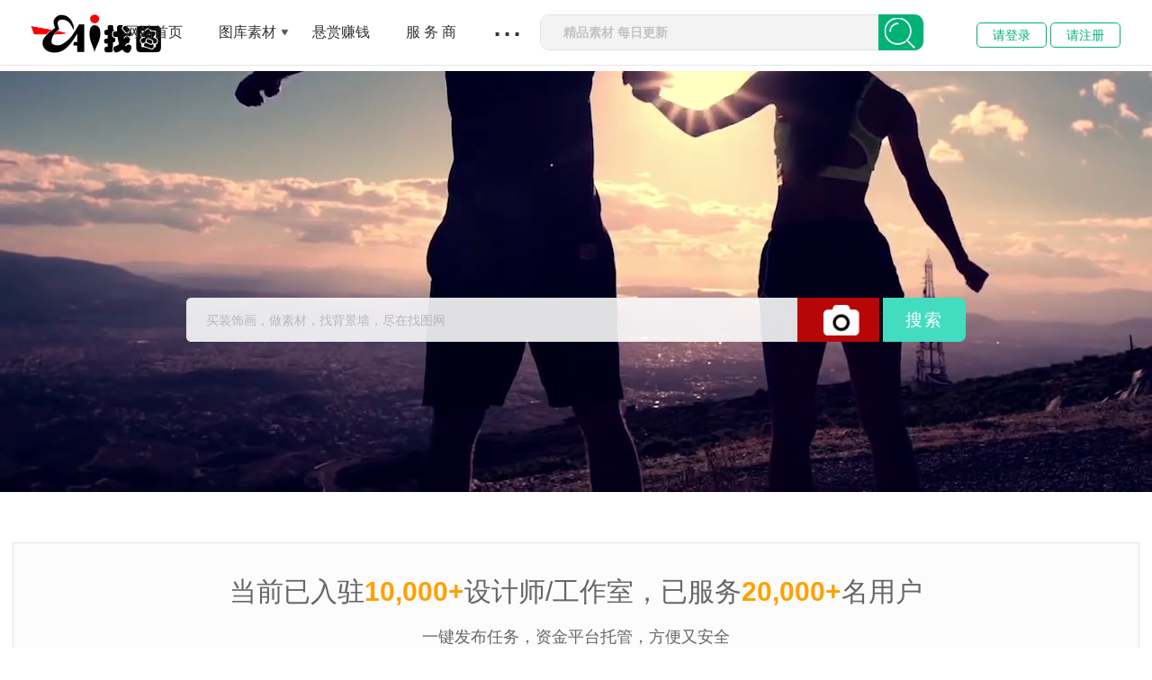

--- FILE ---
content_type: text/html;charset=utf-8
request_url: http://ztuai.com/
body_size: 8391
content:


<!DOCTYPE html>
<html>
<head>  
<meta charset="utf-8">    
<meta name="renderer" content="webkit">   
 <meta name="force-rendering" content="webkit">   
 <meta http-equiv="X-UA-Compatible" content="IE=edge,chrome=1"> 
 <meta name="viewport" content="width=device-width, initial-scale=1 user-scalable=no"> 
 <title>背景墙图库网-装饰画素材图库_背景墙分层PSD素材_原图设计下载！</title>  
 <meta name="keywords" content="背景墙图库网,床头画,客厅画,三联画,玄关画,电表箱画,圆形画,两联画,儿童房画,组合画"> 
 <meta name="description" content="背景墙图库网(ztuai.com),深受用户喜欢的精品设计素材平台,提供酒店床头画,家装客厅画,工装三联画,宾馆玄关画,家庭电表箱画,茶楼圆形画,民宿两联画,亲子儿童房画,KTV组合画,艺术背景墙等素材模板下载,找精品原创素材上找图网,高清图片供您下载!"> 
    <link rel="stylesheet" type="text/css" href="/templatefile/template24/mweb/css/bootstrap.min.css">
    <link rel="stylesheet" type="text/css" href="/templatefile/template24/mweb/css/all.css">
    <link rel="stylesheet" type="text/css" href="/templatefile/template24/mweb/css/shop.css">
	

  	<script src="/templatefile/template24/mweb/js/_lib.js" type="text/javascript" charset="utf-8"></script>
		<script src="/templatefile/template24/mweb/js/_app.js" type="text/javascript" charset="utf-8"></script>
    <script src="/templatefile/template24/mweb/js/bootstrap.min.js" type="text/javascript" charset="utf-8"></script>
	<script src="/templatefile/template24/mweb/js/index.js" type="text/javascript" charset="utf-8"></script>
	
 </head>

<body>
    <script type="text/javascript">try {var urlhash = window.location.hash;if (!urlhash.match("fromapp")){if ((navigator.userAgent.match(/(iPhone|iPod|Android|ios|iPad)/i))){window.location="http://m.ztuai.com/index.html";}}}catch(err){}</script>
<!--顶部 开始-->
<header class="pb-head navbar navbar-default hidden-sm hidden-xs block" style="border-color: #fff;border-bottom: 1px solid #e7e7e7;">
        <div class="container" style="position: relative;;">
            <div class="navbar-header nav-logo-size">
                <a id="header_navLogo" class="navbar-brand navbar_logo" href="http://www.ztuai.com/" alt="找图网">
                    <img src="http://ztuai.com/upload/up_6233e5ae6e9d6.png" alt="找图网">
                    <div class="indexdialogV2"><img src="/templatefile/template24/mweb/indexdialogV2.png" alt="找图网"></div>
                </a>
            </div>
            <div class="collapse navbar-collapse">
                <ul class="nav navbar-nav navbar-right is_pull_downsize">
                    <li class="dropdown">
                        <a href="/index.html">网站首页</a>
                    </li>

                    <li class="dropdown isSevenSort" style="position: relative;">
                        <img src="/templatefile/template24/mweb/down.png" alt="" class="isSevenSort_icon">
                        <a>图库素材</a>
                        <ul class="dropdown-menu">
					        	<li> <a href="/page-7.html">客厅三联</a></li>
                              	<li> <a href="/page-13.html">玄关走廊</a></li>
 	                                                   <li> <a href="/page-6.html">卧室床头</a></li>
 	                                                   <li> <a href="/page-15.html">餐厅两联</a></li>
 	                                                   <li> <a href="/page-16.html">组合图</a></li>
 	                                                   <li> <a href="/page-14.html">圆形图</a></li>
 	                                                   <li> <a href="/page-12.html">背景墙</a></li>
 	                                                   <li> <a href="/page-17.html">儿童房</a></li>
 	                                                    <li> <a href="/page-18.html">电表箱</a></li>
 	                                                    <li> <a href="/page-19.html">异型图</a></li>
 	                                                   <li> <a href="/page-20.html">实物图</a></li>
 	                                                   <li> <a href="/page-21.html">人物图</a></li>
 	                                                    <li> <a href="/page-22.html">卡通油画</a></li>
 	                                                   <li> <a href="/page-23.html">横版背景</a></li>
 	                                                    <li> <a href="/page-24.html">工装肌理</a></li>																												
														<li> <a href="/page-27.html">书法其它</a></li>
                        </ul>
                    </li>
                    <li class="dropdown" style="position: relative;">
                          <a href="/page-2.html">悬赏赚钱</a>
                    </li>
					
					  <li class="dropdown" style="position: relative;">
                        <a href="/page-3.html">服 务 商</a>
                    </li>
					
					
                    <li class="dropdown">
                        <a href="#" style="font-size:40px; line-height:20px; top: -10px;">...</a>
                         <ul class="dropdown-menu">
                             <li>
                                 <a href="/show-1767.html">免费开店</a>
                             </li>
                             <li>
                                  <a href="/show-1767.html">入驻规则</a>
                              </li>
                              <li>
                                   <a href="/show-1766.html">任务赚钱</a>
                             </li>

                             <li>
                                 <a href="/user/withdls.php">充值提现</a>
                             </li>
                        </ul>
                    </li>
                    <li>
                        <div class="searchBox" id="searchBox">
                            <div class="searchMain">
								<form class="layui-form layui-form-pane"  name="search" method="get" action="/search.php">
                                <div class="searB clearfix">
    <span class="twitter-typeahead" style="position: relative; display: inline-block;">
	<input type="text" name="keywords" id="keywords" class="searchInput fl tt-input" placeholder="精品素材 每日更新" autocomplete="off" value="" spellcheck="false" dir="auto" aria-activedescendant="" aria-owns="searchInput_listbox" role="combobox" aria-readonly="true" aria-autocomplete="list" style="position: relative; vertical-align: top;">
	</span>
                                   
							
                                    <button class="searchBtn fr" > </button> 
                                  
                                </div>
								</form>
                        
                            </div>
                        </div>
                    </li>

                    <!--这是下拉的页头-->
                    <li class="coll_login hidden-xs pulldown_logo">
           
<div class="pull-left" style="padding: 28px 0;">

          
    <div class="">
    <a class="loginBtn" href="/user/login.php">请登录</a>
     <a class="loginBtn"  href="/user/reg.php">请注册</a>
  </div>
  
    </div>

                    </li>

                </ul>
            </div>
        </div>
    </header>
            <nav class="navbar navbar-default" id="navbarMain">
        <div class="container" style="padding: 0">

            <div class="navbar-header navbar_header">
             
                <a id="navLogo" class="navbar-brand navbar_logo" href="http://www.ztuai.com/" alt="找图网">
                    <img class="navbar_logo_img" src="http://ztuai.com/upload/up_6233e5ae6e9d6.png" alt="找图网">
                    <div class="indexdialogV2"><img src="/templatefile/template24/mweb/indexdialogV2.png" alt="找图网"></div>
                </a>
            </div>
			
            <!-- Collect the nav links, forms, and other content for toggling -->
            <div class="collapse navbar-collapse  navbar_narmal_size" id="navbar-collapse-1">
                <ul class="nav navbar-nav navbar-right hidden-sm  navbar-normal-size navbar_ul" style="position: relative;">
                    
                    <li class="dropdown  dropItem">
                                                <a href="/index.html">网站首页</a>
                                                                    </li>
                    
                                      <li class="dropdown  dropItem">
                                                <a href="page-1.html">素材图库</a>
                                                                <ul class="dropdown-menu">
                                                       	<li> <a href="/page-7.html">客厅三联</a></li>
                                                       	<li> <a href="/page-13.html">玄关走廊</a></li>
 	                                                   <li> <a href="/page-6.html">卧室床头</a></li>
 	                                                   <li> <a href="/page-15.html">餐厅两联</a></li>
 	                                                   <li> <a href="/page-16.html">组合图</a></li>
 	                                                   <li> <a href="/page-14.html">圆形图</a></li>
 	                                                   <li> <a href="/page-12.html">背景墙</a></li>
 	                                                   <li> <a href="/page-17.html">儿童房</a></li>
 	                                                    <li> <a href="/page-18.html">电表箱</a></li>
 	                                                    <li> <a href="/page-19.html">异型图</a></li>
 	                                                   <li> <a href="/page-20.html">实物图</a></li>
 	                                                   <li> <a href="/page-21.html">人物图</a></li>
 	                                                    <li> <a href="/page-22.html">卡通油画</a></li>
 	                                                   <li> <a href="/page-23.html">横版背景</a></li>
 	                                                    <li> <a href="/page-24.html">工装肌理</a></li>																												
														<li> <a href="/page-27.html">书法其它</a></li>
                            
                        </ul>
                                            </li>
                    
                    <li class="dropdown  dropItem">
                                                <a href="page-24.html">酒店工装</a>
                                                                          <!---     <ul class="dropdown-menu">			 
                            
                        </ul>--->
                                            </li>
                    
                    <li class="dropdown  dropItem">
                                                <a href="page-12.html">背景墙</a>
                                                             <!---           <ul class="dropdown-menu">
                                                      
                            
                        </ul>--->
                                            </li>
                            <li class="dropdown  dropItem">                                                <a href="page-2.html">悬赏赚钱</a>																								<ul class="dropdown-menu">                                                        <li>                                <a href="page-8.html">原创设计</a>                            </li>							<li>                                <a href="page-9.html">代找图片</a>                            </li>                                                                                                        </ul>                                                                    </li>		
                    <li class="dropdown  dropItem">
                                                <a href="page-3.html">服务商</a>
                                     <ul class="dropdown-menu">
                                                        <li>
                                <a href="page-11.html">设计师</a>
                            </li>
							<li>
                                <a href="page-10.html">店铺</a>
                            </li>
                                                                                
                        </ul>
                                            </li>
                         
                    <li class="coll_login hidden-xs no_pull_navbar-normal-size">
              
<div class="pull-left" style="padding: 24px 0;">

          
    <div class="">
    <a class="loginBtn" href="/user/login.php">请登录</a>
     <a class="loginBtn"  href="/user/reg.php">请注册</a>
  </div>
  
    </div>
  
                    </li>

                </ul>  
              
            </div>
            <!-- /.navbar-collapse -->
        </div>
        <!-- /.container-fluid -->
    </nav>

 <div id="www"></div>
 <div id="pb_position"></div>
	
	
   <div class="aoaoAudio_header_search">
    <div class="aoaoAudio_header_search_video">
        <video autoplay loop muted id="bgvid" class="aoaoAudio_header_video">
            <source src="/templatefile/template24/mweb/233785014040.mp4" type="video/mp4">
        </video>
        <img src="/templatefile/template24/mweb/images/smhomeBg.png" alt="找图网背景图片">
    </div>
    <div class="aoaoAudio_search_input layui-form">
	
	<form class="layui-form layui-form-pane"  name="search" method="get" action="/search.php">
	
	
        <div class="aoaoAudio_search_box">
            <input class="aoaoAudio_zhaoshipin"
                   autocomplete="off"
                   type="text"
                   placeholder="买装饰画，做素材，找背景墙，尽在找图网"
                   value=""
                   name="keywords" required>
            <div class="aoaoAudio_hiddenlayer">
                <div class="aoaoAudio_hot">
                    <p>热门搜索</p>
                    <ul class="aoaoAudio_hot_video">
					
						   <li> <a href="search.php?keywords=奶油草莓" target="_blank">奶油草莓</a> </li>
	
       	   <li> <a href="search.php?keywords=故宫" target="_blank">故宫</a> </li>
	
       	   <li> <a href="search.php?keywords=羽毛" target="_blank">羽毛</a> </li>
	
       	   <li> <a href="search.php?keywords=卷轴画" target="_blank">卷轴画</a> </li>
	
       	   <li> <a href="search.php?keywords=有福人家" target="_blank">有福人家</a> </li>
	
       	   <li> <a href="search.php?keywords=实物画" target="_blank">实物画</a> </li>
	
       	   <li> <a href="search.php?keywords=水彩画" target="_blank">水彩画</a> </li>
	
       	   <li> <a href="search.php?keywords=logo" target="_blank">logo</a> </li>
	
       	   <li> <a href="search.php?keywords=文化墙" target="_blank">文化墙</a> </li>
	
       	   <li> <a href="search.php?keywords=卡通猴子" target="_blank">卡通猴子</a> </li>
	
       	   <li> <a href="search.php?keywords=图标" target="_blank">图标</a> </li>
	
       	   <li> <a href="search.php?keywords=鸟" target="_blank">鸟</a> </li>
	
       	   <li> <a href="search.php?keywords=花" target="_blank">花</a> </li>
	
       	   <li> <a href="search.php?keywords=宣传册" target="_blank">宣传册</a> </li>
	
       	   <li> <a href="search.php?keywords=鹿" target="_blank">鹿</a> </li>
	
       	   <li> <a href="search.php?keywords=艺术美女" target="_blank">艺术美女</a> </li>
	
       	   <li> <a href="search.php?keywords=圣诞树" target="_blank">圣诞树</a> </li>
	
       	   <li> <a href="search.php?keywords=装饰画" target="_blank">装饰画</a> </li>
	
       	   <li> <a href="search.php?keywords=轻奢" target="_blank">轻奢</a> </li>
	
       	   <li> <a href="search.php?keywords=橄榄枝" target="_blank">橄榄枝</a> </li>
	
       	   <li> <a href="search.php?keywords=深蓝星空" target="_blank">深蓝星空</a> </li>
	
       	   <li> <a href="search.php?keywords=组合画" target="_blank">组合画</a> </li>
	
       	   <li> <a href="search.php?keywords=新中式" target="_blank">新中式</a> </li>
	
       	   <li> <a href="search.php?keywords= 壁纸" target="_blank"> 壁纸</a> </li>
	
       	   <li> <a href="search.php?keywords=荷花" target="_blank">荷花</a> </li>
	
                                                   </ul>
                </div>
            </div>
            <button class="layui-btns"  onclick="ShowDiv('MyDiv','fade')" > </button>
			 <button class="layui-btn" >搜索</button>
        </div>
        </form>
    </div>
</div>
<!--中间部分-->
<div class="divbody">


<!-----入驻说明----->

<div class="container">
            <div class="task-tradelist">
                <h3>当前已入驻<strong style="color:#ffa000">10,000+</strong>设计师/工作室，已服务<strong style="color:#ffa000">20,000+</strong>名用户</h3>
                <h5>一键发布任务，资金平台托管，方便又安全</h5>
                <div class="htgood"> <label> <span>1</span> <span>发布任务</span> </label>
				<label> <span>2</span> <span>托管资金到平台</span> </label> <label> <span>3</span> <span>服务商开始工作</span> </label> <label> <span>4</span> <span>确认满意再付款</span> </label> </div>
            </div>
        </div>

<!----任务开始---->
<div class="container">
            <div class="w1178 b-border0 b-bg0 mt10">
                <div class="title-bar"> 
				
				<span class="fl b-border0 bl0 bt0 bb0"><a href="#" style="border-right:0" class="bar-menu fs12 ff fwb color22" sid="">综合排序</a> </span>

				<span class="fl"> <a href="#" style="border-right:0" class="bar-menu fs12 ff " title="发布时间从晚到早"> 发布时间 <i class="ico-task ico-task-down "></i> </a> </span> 
				
				<span class="fl"> <a href="#" style="border-right:0;padding-left: 0" class="bar-menu fs12 ff " title="截止时间从晚到早"> 截止时间 <i class="ico-task ico-task-down "></i> </a> </span> 
				
				
                    <div class="fr color5 fs14 mr25"> <span class="pr"> <i style="line-height: 0; top: 2px; right: 5px;" class="ico-task ico-task-search pa"></i> <input type="text" autocomplete="off" value="" id="keyWord" class="b-ipt color3  tasklist-tab-search-1" placeholder="请输入关键词搜索任务"> </span> </div>
                </div>
            </div>
           <div class="b-bg0 cb">
		    <ul class="tasklist-list-ul ff1">
		        			
		  
   
               
		    </ul>
		</div>
</div>

<!----广告----->
<div class="container"> <img src="/templatefile/template24/mweb/images/banner.jpg" class="gaogao_1"> </div>

<div class="datouwang-container">

	<div class="photos">
	  
  
  
	
		<div class="photo">
		<a href="/show-7357.html">
			<img src="http://www.ztuai.com/user/upload/image/202206270824229300.jpg"></a>
			<div class="aui-travel-cell">
			
			<a href="/blog-12.html"><div class="aui-travel-cell-hd">
                                <img src="http://ztuai.com/user/upload/image/20220506180936366a.jpg" onerror="this.src='/templatefile/template24/mweb/hlogo.jpg'">
                            </div></a>
			<div class="aui-travel-cell-bd">
                                <h4>品雅设计工作室</h4>
                                <h3>1000.00F</h3>
                            </div>
			
			</div>
		</div>
		  
  
  
	
		<div class="photo">
		<a href="/show-4768.html">
			<img src="http://ztuai.com/user/upload/image/202206171604124792.jpg"></a>
			<div class="aui-travel-cell">
			
			<a href="/blog-42.html"><div class="aui-travel-cell-hd">
                                <img src="" onerror="this.src='/templatefile/template24/mweb/hlogo.jpg'">
                            </div></a>
			<div class="aui-travel-cell-bd">
                                <h4>文轩装饰画</h4>
                                <h3>500.00F</h3>
                            </div>
			
			</div>
		</div>
		  
  
  
	
		<div class="photo">
		<a href="/show-4729.html">
			<img src="http://ztuai.com/user/upload/image/202206171017165262.jpg"></a>
			<div class="aui-travel-cell">
			
			<a href="/blog-42.html"><div class="aui-travel-cell-hd">
                                <img src="" onerror="this.src='/templatefile/template24/mweb/hlogo.jpg'">
                            </div></a>
			<div class="aui-travel-cell-bd">
                                <h4>文轩装饰画</h4>
                                <h3>500.00F</h3>
                            </div>
			
			</div>
		</div>
		  
  
  
	
		<div class="photo">
		<a href="/show-4728.html">
			<img src="http://ztuai.com/user/upload/image/202206171002527511.jpg"></a>
			<div class="aui-travel-cell">
			
			<a href="/blog-42.html"><div class="aui-travel-cell-hd">
                                <img src="" onerror="this.src='/templatefile/template24/mweb/hlogo.jpg'">
                            </div></a>
			<div class="aui-travel-cell-bd">
                                <h4>文轩装饰画</h4>
                                <h3>500.00F</h3>
                            </div>
			
			</div>
		</div>
		  
  
  
	
		<div class="photo">
		<a href="/show-4723.html">
			<img src="http://ztuai.com/user/upload/image/202206170951158395.jpg"></a>
			<div class="aui-travel-cell">
			
			<a href="/blog-42.html"><div class="aui-travel-cell-hd">
                                <img src="" onerror="this.src='/templatefile/template24/mweb/hlogo.jpg'">
                            </div></a>
			<div class="aui-travel-cell-bd">
                                <h4>文轩装饰画</h4>
                                <h3>500.00F</h3>
                            </div>
			
			</div>
		</div>
		  
  
  
	
		<div class="photo">
		<a href="/show-4708.html">
			<img src="http://www.ztuai.com/user/upload/image/202206170925526273.jpg"></a>
			<div class="aui-travel-cell">
			
			<a href="/blog-12.html"><div class="aui-travel-cell-hd">
                                <img src="http://ztuai.com/user/upload/image/20220506180936366a.jpg" onerror="this.src='/templatefile/template24/mweb/hlogo.jpg'">
                            </div></a>
			<div class="aui-travel-cell-bd">
                                <h4>品雅设计工作室</h4>
                                <h3>500.00F</h3>
                            </div>
			
			</div>
		</div>
		  
  
  
	
		<div class="photo">
		<a href="/show-4642.html">
			<img src="http://ztuai.com/user/upload/image/202206161823241145.jpg"></a>
			<div class="aui-travel-cell">
			
			<a href="/blog-42.html"><div class="aui-travel-cell-hd">
                                <img src="" onerror="this.src='/templatefile/template24/mweb/hlogo.jpg'">
                            </div></a>
			<div class="aui-travel-cell-bd">
                                <h4>文轩装饰画</h4>
                                <h3>500.00F</h3>
                            </div>
			
			</div>
		</div>
		  
  
  
	
		<div class="photo">
		<a href="/show-4641.html">
			<img src="http://ztuai.com/user/upload/image/202206161801361885.jpg"></a>
			<div class="aui-travel-cell">
			
			<a href="/blog-42.html"><div class="aui-travel-cell-hd">
                                <img src="" onerror="this.src='/templatefile/template24/mweb/hlogo.jpg'">
                            </div></a>
			<div class="aui-travel-cell-bd">
                                <h4>文轩装饰画</h4>
                                <h3>500.00F</h3>
                            </div>
			
			</div>
		</div>
		  
  
  
	
		<div class="photo">
		<a href="/show-4640.html">
			<img src="http://ztuai.com/user/upload/image/202206161508478635.jpg"></a>
			<div class="aui-travel-cell">
			
			<a href="/blog-42.html"><div class="aui-travel-cell-hd">
                                <img src="" onerror="this.src='/templatefile/template24/mweb/hlogo.jpg'">
                            </div></a>
			<div class="aui-travel-cell-bd">
                                <h4>文轩装饰画</h4>
                                <h3>500.00F</h3>
                            </div>
			
			</div>
		</div>
		  
  
  
	
		<div class="photo">
		<a href="/show-3931.html">
			<img src="http://www.ztuai.com/user/upload/image/202206111745186737.jpg"></a>
			<div class="aui-travel-cell">
			
			<a href="/blog-12.html"><div class="aui-travel-cell-hd">
                                <img src="http://ztuai.com/user/upload/image/20220506180936366a.jpg" onerror="this.src='/templatefile/template24/mweb/hlogo.jpg'">
                            </div></a>
			<div class="aui-travel-cell-bd">
                                <h4>品雅设计工作室</h4>
                                <h3>500.00F</h3>
                            </div>
			
			</div>
		</div>
		  
  
  
	
		<div class="photo">
		<a href="/show-3930.html">
			<img src="http://www.ztuai.com/user/upload/image/202206111743534788.jpg"></a>
			<div class="aui-travel-cell">
			
			<a href="/blog-12.html"><div class="aui-travel-cell-hd">
                                <img src="http://ztuai.com/user/upload/image/20220506180936366a.jpg" onerror="this.src='/templatefile/template24/mweb/hlogo.jpg'">
                            </div></a>
			<div class="aui-travel-cell-bd">
                                <h4>品雅设计工作室</h4>
                                <h3>500.00F</h3>
                            </div>
			
			</div>
		</div>
		  
  
  
	
		<div class="photo">
		<a href="/show-3929.html">
			<img src="http://www.ztuai.com/user/upload/image/202206111742378752.jpg"></a>
			<div class="aui-travel-cell">
			
			<a href="/blog-12.html"><div class="aui-travel-cell-hd">
                                <img src="http://ztuai.com/user/upload/image/20220506180936366a.jpg" onerror="this.src='/templatefile/template24/mweb/hlogo.jpg'">
                            </div></a>
			<div class="aui-travel-cell-bd">
                                <h4>品雅设计工作室</h4>
                                <h3>500.00F</h3>
                            </div>
			
			</div>
		</div>
		  
  
  
	
		<div class="photo">
		<a href="/show-3928.html">
			<img src="http://www.ztuai.com/user/upload/image/202206111741075711.jpg"></a>
			<div class="aui-travel-cell">
			
			<a href="/blog-12.html"><div class="aui-travel-cell-hd">
                                <img src="http://ztuai.com/user/upload/image/20220506180936366a.jpg" onerror="this.src='/templatefile/template24/mweb/hlogo.jpg'">
                            </div></a>
			<div class="aui-travel-cell-bd">
                                <h4>品雅设计工作室</h4>
                                <h3>500.00F</h3>
                            </div>
			
			</div>
		</div>
		  
  
  
	
		<div class="photo">
		<a href="/show-3927.html">
			<img src="http://www.ztuai.com/user/upload/image/202206111724542403.jpg"></a>
			<div class="aui-travel-cell">
			
			<a href="/blog-12.html"><div class="aui-travel-cell-hd">
                                <img src="http://ztuai.com/user/upload/image/20220506180936366a.jpg" onerror="this.src='/templatefile/template24/mweb/hlogo.jpg'">
                            </div></a>
			<div class="aui-travel-cell-bd">
                                <h4>品雅设计工作室</h4>
                                <h3>500.00F</h3>
                            </div>
			
			</div>
		</div>
		  
  
  
	
		<div class="photo">
		<a href="/show-3926.html">
			<img src="http://www.ztuai.com/user/upload/image/202206111723458452.jpg"></a>
			<div class="aui-travel-cell">
			
			<a href="/blog-12.html"><div class="aui-travel-cell-hd">
                                <img src="http://ztuai.com/user/upload/image/20220506180936366a.jpg" onerror="this.src='/templatefile/template24/mweb/hlogo.jpg'">
                            </div></a>
			<div class="aui-travel-cell-bd">
                                <h4>品雅设计工作室</h4>
                                <h3>500.00F</h3>
                            </div>
			
			</div>
		</div>
		  
  
  
	
		<div class="photo">
		<a href="/show-3924.html">
			<img src="http://www.ztuai.com/user/upload/image/202206111721299324.jpg"></a>
			<div class="aui-travel-cell">
			
			<a href="/blog-12.html"><div class="aui-travel-cell-hd">
                                <img src="http://ztuai.com/user/upload/image/20220506180936366a.jpg" onerror="this.src='/templatefile/template24/mweb/hlogo.jpg'">
                            </div></a>
			<div class="aui-travel-cell-bd">
                                <h4>品雅设计工作室</h4>
                                <h3>500.00F</h3>
                            </div>
			
			</div>
		</div>
		  
  
  
	
		<div class="photo">
		<a href="/show-3923.html">
			<img src="http://www.ztuai.com/user/upload/image/202206111720213967.jpg"></a>
			<div class="aui-travel-cell">
			
			<a href="/blog-12.html"><div class="aui-travel-cell-hd">
                                <img src="http://ztuai.com/user/upload/image/20220506180936366a.jpg" onerror="this.src='/templatefile/template24/mweb/hlogo.jpg'">
                            </div></a>
			<div class="aui-travel-cell-bd">
                                <h4>品雅设计工作室</h4>
                                <h3>500.00F</h3>
                            </div>
			
			</div>
		</div>
		  
  
  
	
		<div class="photo">
		<a href="/show-3922.html">
			<img src="http://www.ztuai.com/user/upload/image/202206111719243163.jpg"></a>
			<div class="aui-travel-cell">
			
			<a href="/blog-12.html"><div class="aui-travel-cell-hd">
                                <img src="http://ztuai.com/user/upload/image/20220506180936366a.jpg" onerror="this.src='/templatefile/template24/mweb/hlogo.jpg'">
                            </div></a>
			<div class="aui-travel-cell-bd">
                                <h4>品雅设计工作室</h4>
                                <h3>500.00F</h3>
                            </div>
			
			</div>
		</div>
		  
  
  
	
		<div class="photo">
		<a href="/show-3920.html">
			<img src="http://www.ztuai.com/user/upload/image/202206111717135964.jpg"></a>
			<div class="aui-travel-cell">
			
			<a href="/blog-12.html"><div class="aui-travel-cell-hd">
                                <img src="http://ztuai.com/user/upload/image/20220506180936366a.jpg" onerror="this.src='/templatefile/template24/mweb/hlogo.jpg'">
                            </div></a>
			<div class="aui-travel-cell-bd">
                                <h4>品雅设计工作室</h4>
                                <h3>500.00F</h3>
                            </div>
			
			</div>
		</div>
		  
  
  
	
		<div class="photo">
		<a href="/show-3919.html">
			<img src="http://www.ztuai.com/user/upload/image/202206111716065624.jpg"></a>
			<div class="aui-travel-cell">
			
			<a href="/blog-12.html"><div class="aui-travel-cell-hd">
                                <img src="http://ztuai.com/user/upload/image/20220506180936366a.jpg" onerror="this.src='/templatefile/template24/mweb/hlogo.jpg'">
                            </div></a>
			<div class="aui-travel-cell-bd">
                                <h4>品雅设计工作室</h4>
                                <h3>500.00F</h3>
                            </div>
			
			</div>
		</div>
		  
  
  
	
		<div class="photo">
		<a href="/show-3915.html">
			<img src="http://www.ztuai.com/user/upload/image/202206111713471729.jpg"></a>
			<div class="aui-travel-cell">
			
			<a href="/blog-12.html"><div class="aui-travel-cell-hd">
                                <img src="http://ztuai.com/user/upload/image/20220506180936366a.jpg" onerror="this.src='/templatefile/template24/mweb/hlogo.jpg'">
                            </div></a>
			<div class="aui-travel-cell-bd">
                                <h4>品雅设计工作室</h4>
                                <h3>500.00F</h3>
                            </div>
			
			</div>
		</div>
		  
  
  
	
		<div class="photo">
		<a href="/show-3914.html">
			<img src="http://www.ztuai.com/user/upload/image/202206111712369501.jpg"></a>
			<div class="aui-travel-cell">
			
			<a href="/blog-12.html"><div class="aui-travel-cell-hd">
                                <img src="http://ztuai.com/user/upload/image/20220506180936366a.jpg" onerror="this.src='/templatefile/template24/mweb/hlogo.jpg'">
                            </div></a>
			<div class="aui-travel-cell-bd">
                                <h4>品雅设计工作室</h4>
                                <h3>500.00F</h3>
                            </div>
			
			</div>
		</div>
		  
  
  
	
		<div class="photo">
		<a href="/show-3912.html">
			<img src="http://www.ztuai.com/user/upload/image/202206111711354533.jpg"></a>
			<div class="aui-travel-cell">
			
			<a href="/blog-12.html"><div class="aui-travel-cell-hd">
                                <img src="http://ztuai.com/user/upload/image/20220506180936366a.jpg" onerror="this.src='/templatefile/template24/mweb/hlogo.jpg'">
                            </div></a>
			<div class="aui-travel-cell-bd">
                                <h4>品雅设计工作室</h4>
                                <h3>500.00F</h3>
                            </div>
			
			</div>
		</div>
		  
  
  
	
		<div class="photo">
		<a href="/show-3910.html">
			<img src="http://www.ztuai.com/user/upload/image/202206111710284958.jpg"></a>
			<div class="aui-travel-cell">
			
			<a href="/blog-12.html"><div class="aui-travel-cell-hd">
                                <img src="http://ztuai.com/user/upload/image/20220506180936366a.jpg" onerror="this.src='/templatefile/template24/mweb/hlogo.jpg'">
                            </div></a>
			<div class="aui-travel-cell-bd">
                                <h4>品雅设计工作室</h4>
                                <h3>500.00F</h3>
                            </div>
			
			</div>
		</div>
		  
  
  
	
		<div class="photo">
		<a href="/show-3908.html">
			<img src="http://www.ztuai.com/user/upload/image/202206111709194419.jpg"></a>
			<div class="aui-travel-cell">
			
			<a href="/blog-12.html"><div class="aui-travel-cell-hd">
                                <img src="http://ztuai.com/user/upload/image/20220506180936366a.jpg" onerror="this.src='/templatefile/template24/mweb/hlogo.jpg'">
                            </div></a>
			<div class="aui-travel-cell-bd">
                                <h4>品雅设计工作室</h4>
                                <h3>500.00F</h3>
                            </div>
			
			</div>
		</div>
		  
  
  
	
		<div class="photo">
		<a href="/show-3801.html">
			<img src="http://ztuai.com/user/upload/image/202206111100464512.jpg"></a>
			<div class="aui-travel-cell">
			
			<a href="/blog-42.html"><div class="aui-travel-cell-hd">
                                <img src="" onerror="this.src='/templatefile/template24/mweb/hlogo.jpg'">
                            </div></a>
			<div class="aui-travel-cell-bd">
                                <h4>文轩装饰画</h4>
                                <h3>500.00F</h3>
                            </div>
			
			</div>
		</div>
		  
  
  
	
		<div class="photo">
		<a href="/show-3797.html">
			<img src="http://www.ztuai.com/user/upload/image/202206101636478893.png"></a>
			<div class="aui-travel-cell">
			
			<a href="/blog-12.html"><div class="aui-travel-cell-hd">
                                <img src="http://ztuai.com/user/upload/image/20220506180936366a.jpg" onerror="this.src='/templatefile/template24/mweb/hlogo.jpg'">
                            </div></a>
			<div class="aui-travel-cell-bd">
                                <h4>品雅设计工作室</h4>
                                <h3>500.00F</h3>
                            </div>
			
			</div>
		</div>
		  
  
  
	
		<div class="photo">
		<a href="/show-3796.html">
			<img src="http://www.ztuai.com/user/upload/image/202206101635371137.png"></a>
			<div class="aui-travel-cell">
			
			<a href="/blog-12.html"><div class="aui-travel-cell-hd">
                                <img src="http://ztuai.com/user/upload/image/20220506180936366a.jpg" onerror="this.src='/templatefile/template24/mweb/hlogo.jpg'">
                            </div></a>
			<div class="aui-travel-cell-bd">
                                <h4>品雅设计工作室</h4>
                                <h3>500.00F</h3>
                            </div>
			
			</div>
		</div>
		  
  
  
	
		<div class="photo">
		<a href="/show-3795.html">
			<img src="http://www.ztuai.com/user/upload/image/202206101634259532.png"></a>
			<div class="aui-travel-cell">
			
			<a href="/blog-12.html"><div class="aui-travel-cell-hd">
                                <img src="http://ztuai.com/user/upload/image/20220506180936366a.jpg" onerror="this.src='/templatefile/template24/mweb/hlogo.jpg'">
                            </div></a>
			<div class="aui-travel-cell-bd">
                                <h4>品雅设计工作室</h4>
                                <h3>500.00F</h3>
                            </div>
			
			</div>
		</div>
		  
  
  
	
		<div class="photo">
		<a href="/show-3793.html">
			<img src="http://www.ztuai.com/user/upload/image/202206101631129455.png"></a>
			<div class="aui-travel-cell">
			
			<a href="/blog-12.html"><div class="aui-travel-cell-hd">
                                <img src="http://ztuai.com/user/upload/image/20220506180936366a.jpg" onerror="this.src='/templatefile/template24/mweb/hlogo.jpg'">
                            </div></a>
			<div class="aui-travel-cell-bd">
                                <h4>品雅设计工作室</h4>
                                <h3>500.00F</h3>
                            </div>
			
			</div>
		</div>
		  
  
  
	
		<div class="photo">
		<a href="/show-3790.html">
			<img src="http://www.ztuai.com/user/upload/image/202206101630085707.png"></a>
			<div class="aui-travel-cell">
			
			<a href="/blog-12.html"><div class="aui-travel-cell-hd">
                                <img src="http://ztuai.com/user/upload/image/20220506180936366a.jpg" onerror="this.src='/templatefile/template24/mweb/hlogo.jpg'">
                            </div></a>
			<div class="aui-travel-cell-bd">
                                <h4>品雅设计工作室</h4>
                                <h3>500.00F</h3>
                            </div>
			
			</div>
		</div>
		  
  
  
	
		<div class="photo">
		<a href="/show-3789.html">
			<img src="http://www.ztuai.com/user/upload/image/202206101628401980.png"></a>
			<div class="aui-travel-cell">
			
			<a href="/blog-12.html"><div class="aui-travel-cell-hd">
                                <img src="http://ztuai.com/user/upload/image/20220506180936366a.jpg" onerror="this.src='/templatefile/template24/mweb/hlogo.jpg'">
                            </div></a>
			<div class="aui-travel-cell-bd">
                                <h4>品雅设计工作室</h4>
                                <h3>500.00F</h3>
                            </div>
			
			</div>
		</div>
		  
  
  
	
		<div class="photo">
		<a href="/show-3788.html">
			<img src="http://www.ztuai.com/user/upload/image/202206101625568329.png"></a>
			<div class="aui-travel-cell">
			
			<a href="/blog-12.html"><div class="aui-travel-cell-hd">
                                <img src="http://ztuai.com/user/upload/image/20220506180936366a.jpg" onerror="this.src='/templatefile/template24/mweb/hlogo.jpg'">
                            </div></a>
			<div class="aui-travel-cell-bd">
                                <h4>品雅设计工作室</h4>
                                <h3>500.00F</h3>
                            </div>
			
			</div>
		</div>
		  
  
  
	
		<div class="photo">
		<a href="/show-3787.html">
			<img src="http://www.ztuai.com/user/upload/image/202206101624387613.png"></a>
			<div class="aui-travel-cell">
			
			<a href="/blog-12.html"><div class="aui-travel-cell-hd">
                                <img src="http://ztuai.com/user/upload/image/20220506180936366a.jpg" onerror="this.src='/templatefile/template24/mweb/hlogo.jpg'">
                            </div></a>
			<div class="aui-travel-cell-bd">
                                <h4>品雅设计工作室</h4>
                                <h3>500.00F</h3>
                            </div>
			
			</div>
		</div>
		  
  
  
	
		<div class="photo">
		<a href="/show-3786.html">
			<img src="http://www.ztuai.com/user/upload/image/202206101622377927.png"></a>
			<div class="aui-travel-cell">
			
			<a href="/blog-12.html"><div class="aui-travel-cell-hd">
                                <img src="http://ztuai.com/user/upload/image/20220506180936366a.jpg" onerror="this.src='/templatefile/template24/mweb/hlogo.jpg'">
                            </div></a>
			<div class="aui-travel-cell-bd">
                                <h4>品雅设计工作室</h4>
                                <h3>500.00F</h3>
                            </div>
			
			</div>
		</div>
		  
  
  
	
		<div class="photo">
		<a href="/show-3785.html">
			<img src="http://www.ztuai.com/user/upload/image/202206101618225756.png"></a>
			<div class="aui-travel-cell">
			
			<a href="/blog-12.html"><div class="aui-travel-cell-hd">
                                <img src="http://ztuai.com/user/upload/image/20220506180936366a.jpg" onerror="this.src='/templatefile/template24/mweb/hlogo.jpg'">
                            </div></a>
			<div class="aui-travel-cell-bd">
                                <h4>品雅设计工作室</h4>
                                <h3>500.00F</h3>
                            </div>
			
			</div>
		</div>
		  
  
  
	
		<div class="photo">
		<a href="/show-3784.html">
			<img src="http://www.ztuai.com/user/upload/image/202206101616555286.png"></a>
			<div class="aui-travel-cell">
			
			<a href="/blog-12.html"><div class="aui-travel-cell-hd">
                                <img src="http://ztuai.com/user/upload/image/20220506180936366a.jpg" onerror="this.src='/templatefile/template24/mweb/hlogo.jpg'">
                            </div></a>
			<div class="aui-travel-cell-bd">
                                <h4>品雅设计工作室</h4>
                                <h3>500.00F</h3>
                            </div>
			
			</div>
		</div>
		  
  
  
	
		<div class="photo">
		<a href="/show-3783.html">
			<img src="http://www.ztuai.com/user/upload/image/202206101615427863.png"></a>
			<div class="aui-travel-cell">
			
			<a href="/blog-12.html"><div class="aui-travel-cell-hd">
                                <img src="http://ztuai.com/user/upload/image/20220506180936366a.jpg" onerror="this.src='/templatefile/template24/mweb/hlogo.jpg'">
                            </div></a>
			<div class="aui-travel-cell-bd">
                                <h4>品雅设计工作室</h4>
                                <h3>500.00F</h3>
                            </div>
			
			</div>
		</div>
		  
  
  
	
		<div class="photo">
		<a href="/show-3782.html">
			<img src="http://www.ztuai.com/user/upload/image/202206101613448740.png"></a>
			<div class="aui-travel-cell">
			
			<a href="/blog-12.html"><div class="aui-travel-cell-hd">
                                <img src="http://ztuai.com/user/upload/image/20220506180936366a.jpg" onerror="this.src='/templatefile/template24/mweb/hlogo.jpg'">
                            </div></a>
			<div class="aui-travel-cell-bd">
                                <h4>品雅设计工作室</h4>
                                <h3>500.00F</h3>
                            </div>
			
			</div>
		</div>
		  
  
  
	
		<div class="photo">
		<a href="/show-3781.html">
			<img src="http://www.ztuai.com/user/upload/image/202206101612033755.png"></a>
			<div class="aui-travel-cell">
			
			<a href="/blog-12.html"><div class="aui-travel-cell-hd">
                                <img src="http://ztuai.com/user/upload/image/20220506180936366a.jpg" onerror="this.src='/templatefile/template24/mweb/hlogo.jpg'">
                            </div></a>
			<div class="aui-travel-cell-bd">
                                <h4>品雅设计工作室</h4>
                                <h3>500.00F</h3>
                            </div>
			
			</div>
		</div>
		  
  
  
	
		<div class="photo">
		<a href="/show-3780.html">
			<img src="http://www.ztuai.com/user/upload/image/202206101610385152.png"></a>
			<div class="aui-travel-cell">
			
			<a href="/blog-12.html"><div class="aui-travel-cell-hd">
                                <img src="http://ztuai.com/user/upload/image/20220506180936366a.jpg" onerror="this.src='/templatefile/template24/mweb/hlogo.jpg'">
                            </div></a>
			<div class="aui-travel-cell-bd">
                                <h4>品雅设计工作室</h4>
                                <h3>500.00F</h3>
                            </div>
			
			</div>
		</div>
		  
  
  
	
		<div class="photo">
		<a href="/show-3779.html">
			<img src="http://www.ztuai.com/user/upload/image/202206101609058564.png"></a>
			<div class="aui-travel-cell">
			
			<a href="/blog-12.html"><div class="aui-travel-cell-hd">
                                <img src="http://ztuai.com/user/upload/image/20220506180936366a.jpg" onerror="this.src='/templatefile/template24/mweb/hlogo.jpg'">
                            </div></a>
			<div class="aui-travel-cell-bd">
                                <h4>品雅设计工作室</h4>
                                <h3>500.00F</h3>
                            </div>
			
			</div>
		</div>
		  
  
  
	
		<div class="photo">
		<a href="/show-3778.html">
			<img src="http://www.ztuai.com/user/upload/image/202206101607551190.png"></a>
			<div class="aui-travel-cell">
			
			<a href="/blog-12.html"><div class="aui-travel-cell-hd">
                                <img src="http://ztuai.com/user/upload/image/20220506180936366a.jpg" onerror="this.src='/templatefile/template24/mweb/hlogo.jpg'">
                            </div></a>
			<div class="aui-travel-cell-bd">
                                <h4>品雅设计工作室</h4>
                                <h3>500.00F</h3>
                            </div>
			
			</div>
		</div>
		  
  
  
	
		<div class="photo">
		<a href="/show-3777.html">
			<img src="http://www.ztuai.com/user/upload/image/202206101606417616.png"></a>
			<div class="aui-travel-cell">
			
			<a href="/blog-12.html"><div class="aui-travel-cell-hd">
                                <img src="http://ztuai.com/user/upload/image/20220506180936366a.jpg" onerror="this.src='/templatefile/template24/mweb/hlogo.jpg'">
                            </div></a>
			<div class="aui-travel-cell-bd">
                                <h4>品雅设计工作室</h4>
                                <h3>500.00F</h3>
                            </div>
			
			</div>
		</div>
		  
  
  
	
		<div class="photo">
		<a href="/show-3776.html">
			<img src="http://www.ztuai.com/user/upload/image/202206101605266446.png"></a>
			<div class="aui-travel-cell">
			
			<a href="/blog-12.html"><div class="aui-travel-cell-hd">
                                <img src="http://ztuai.com/user/upload/image/20220506180936366a.jpg" onerror="this.src='/templatefile/template24/mweb/hlogo.jpg'">
                            </div></a>
			<div class="aui-travel-cell-bd">
                                <h4>品雅设计工作室</h4>
                                <h3>500.00F</h3>
                            </div>
			
			</div>
		</div>
		  
  
  
	
		<div class="photo">
		<a href="/show-.html">
			<img src="http://www.ztuai.com/user/upload/image/202206101601573968.png"></a>
			<div class="aui-travel-cell">
			
			<a href="/blog-12.html"><div class="aui-travel-cell-hd">
                                <img src="http://ztuai.com/user/upload/image/20220506180936366a.jpg" onerror="this.src='/templatefile/template24/mweb/hlogo.jpg'">
                            </div></a>
			<div class="aui-travel-cell-bd">
                                <h4>品雅设计工作室</h4>
                                <h3>500.00F</h3>
                            </div>
			
			</div>
		</div>
		  
  
  
	
		<div class="photo">
		<a href="/show-3768.html">
			<img src="http://www.ztuai.com/user/upload/image/202206101600461620.png"></a>
			<div class="aui-travel-cell">
			
			<a href="/blog-12.html"><div class="aui-travel-cell-hd">
                                <img src="http://ztuai.com/user/upload/image/20220506180936366a.jpg" onerror="this.src='/templatefile/template24/mweb/hlogo.jpg'">
                            </div></a>
			<div class="aui-travel-cell-bd">
                                <h4>品雅设计工作室</h4>
                                <h3>500.00F</h3>
                            </div>
			
			</div>
		</div>
		  
  
  
	
		<div class="photo">
		<a href="/show-3767.html">
			<img src="http://www.ztuai.com/user/upload/image/202206101559417083.png"></a>
			<div class="aui-travel-cell">
			
			<a href="/blog-12.html"><div class="aui-travel-cell-hd">
                                <img src="http://ztuai.com/user/upload/image/20220506180936366a.jpg" onerror="this.src='/templatefile/template24/mweb/hlogo.jpg'">
                            </div></a>
			<div class="aui-travel-cell-bd">
                                <h4>品雅设计工作室</h4>
                                <h3>500.00F</h3>
                            </div>
			
			</div>
		</div>
		  
  
  
	
		<div class="photo">
		<a href="/show-3766.html">
			<img src="http://www.ztuai.com/user/upload/image/202206101558352145.png"></a>
			<div class="aui-travel-cell">
			
			<a href="/blog-12.html"><div class="aui-travel-cell-hd">
                                <img src="http://ztuai.com/user/upload/image/20220506180936366a.jpg" onerror="this.src='/templatefile/template24/mweb/hlogo.jpg'">
                            </div></a>
			<div class="aui-travel-cell-bd">
                                <h4>品雅设计工作室</h4>
                                <h3>500.00F</h3>
                            </div>
			
			</div>
		</div>
		  
  
  
	
		<div class="photo">
		<a href="/show-3765.html">
			<img src="http://www.ztuai.com/user/upload/image/202206101557277729.png"></a>
			<div class="aui-travel-cell">
			
			<a href="/blog-12.html"><div class="aui-travel-cell-hd">
                                <img src="http://ztuai.com/user/upload/image/20220506180936366a.jpg" onerror="this.src='/templatefile/template24/mweb/hlogo.jpg'">
                            </div></a>
			<div class="aui-travel-cell-bd">
                                <h4>品雅设计工作室</h4>
                                <h3>500.00F</h3>
                            </div>
			
			</div>
		</div>
		  
  
  
	
		<div class="photo">
		<a href="/show-3764.html">
			<img src="http://www.ztuai.com/user/upload/image/202206101556244466.png"></a>
			<div class="aui-travel-cell">
			
			<a href="/blog-12.html"><div class="aui-travel-cell-hd">
                                <img src="http://ztuai.com/user/upload/image/20220506180936366a.jpg" onerror="this.src='/templatefile/template24/mweb/hlogo.jpg'">
                            </div></a>
			<div class="aui-travel-cell-bd">
                                <h4>品雅设计工作室</h4>
                                <h3>500.00F</h3>
                            </div>
			
			</div>
		</div>
		  
  
  
	
		<div class="photo">
		<a href="/show-3763.html">
			<img src="http://www.ztuai.com/user/upload/image/202206101555065659.png"></a>
			<div class="aui-travel-cell">
			
			<a href="/blog-12.html"><div class="aui-travel-cell-hd">
                                <img src="http://ztuai.com/user/upload/image/20220506180936366a.jpg" onerror="this.src='/templatefile/template24/mweb/hlogo.jpg'">
                            </div></a>
			<div class="aui-travel-cell-bd">
                                <h4>品雅设计工作室</h4>
                                <h3>500.00F</h3>
                            </div>
			
			</div>
		</div>
		  
  
  
	
		<div class="photo">
		<a href="/show-3762.html">
			<img src="http://www.ztuai.com/user/upload/image/202206101553307210.png"></a>
			<div class="aui-travel-cell">
			
			<a href="/blog-12.html"><div class="aui-travel-cell-hd">
                                <img src="http://ztuai.com/user/upload/image/20220506180936366a.jpg" onerror="this.src='/templatefile/template24/mweb/hlogo.jpg'">
                            </div></a>
			<div class="aui-travel-cell-bd">
                                <h4>品雅设计工作室</h4>
                                <h3>500.00F</h3>
                            </div>
			
			</div>
		</div>
		  
  
  
	
		<div class="photo">
		<a href="/show-3761.html">
			<img src="http://www.ztuai.com/user/upload/image/202206101552115159.png"></a>
			<div class="aui-travel-cell">
			
			<a href="/blog-12.html"><div class="aui-travel-cell-hd">
                                <img src="http://ztuai.com/user/upload/image/20220506180936366a.jpg" onerror="this.src='/templatefile/template24/mweb/hlogo.jpg'">
                            </div></a>
			<div class="aui-travel-cell-bd">
                                <h4>品雅设计工作室</h4>
                                <h3>500.00F</h3>
                            </div>
			
			</div>
		</div>
		  
  
  
	
		<div class="photo">
		<a href="/show-3760.html">
			<img src="http://www.ztuai.com/user/upload/image/202206101551009587.png"></a>
			<div class="aui-travel-cell">
			
			<a href="/blog-12.html"><div class="aui-travel-cell-hd">
                                <img src="http://ztuai.com/user/upload/image/20220506180936366a.jpg" onerror="this.src='/templatefile/template24/mweb/hlogo.jpg'">
                            </div></a>
			<div class="aui-travel-cell-bd">
                                <h4>品雅设计工作室</h4>
                                <h3>500.00F</h3>
                            </div>
			
			</div>
		</div>
		  
  
  
	
		<div class="photo">
		<a href="/show-3759.html">
			<img src="http://www.ztuai.com/user/upload/image/202206101549043843.png"></a>
			<div class="aui-travel-cell">
			
			<a href="/blog-12.html"><div class="aui-travel-cell-hd">
                                <img src="http://ztuai.com/user/upload/image/20220506180936366a.jpg" onerror="this.src='/templatefile/template24/mweb/hlogo.jpg'">
                            </div></a>
			<div class="aui-travel-cell-bd">
                                <h4>品雅设计工作室</h4>
                                <h3>500.00F</h3>
                            </div>
			
			</div>
		</div>
		  
  
  
	
		<div class="photo">
		<a href="/show-3758.html">
			<img src="http://www.ztuai.com/user/upload/image/202206101528398771.png"></a>
			<div class="aui-travel-cell">
			
			<a href="/blog-12.html"><div class="aui-travel-cell-hd">
                                <img src="http://ztuai.com/user/upload/image/20220506180936366a.jpg" onerror="this.src='/templatefile/template24/mweb/hlogo.jpg'">
                            </div></a>
			<div class="aui-travel-cell-bd">
                                <h4>品雅设计工作室</h4>
                                <h3>500.00F</h3>
                            </div>
			
			</div>
		</div>
		  
  
  
	
		<div class="photo">
		<a href="/show-3757.html">
			<img src="http://www.ztuai.com/user/upload/image/202206101453113320.png"></a>
			<div class="aui-travel-cell">
			
			<a href="/blog-12.html"><div class="aui-travel-cell-hd">
                                <img src="http://ztuai.com/user/upload/image/20220506180936366a.jpg" onerror="this.src='/templatefile/template24/mweb/hlogo.jpg'">
                            </div></a>
			<div class="aui-travel-cell-bd">
                                <h4>品雅设计工作室</h4>
                                <h3>500.00F</h3>
                            </div>
			
			</div>
		</div>
		  
  
  
	
		<div class="photo">
		<a href="/show-3756.html">
			<img src="http://www.ztuai.com/user/upload/image/202206101450529142.png"></a>
			<div class="aui-travel-cell">
			
			<a href="/blog-12.html"><div class="aui-travel-cell-hd">
                                <img src="http://ztuai.com/user/upload/image/20220506180936366a.jpg" onerror="this.src='/templatefile/template24/mweb/hlogo.jpg'">
                            </div></a>
			<div class="aui-travel-cell-bd">
                                <h4>品雅设计工作室</h4>
                                <h3>500.00F</h3>
                            </div>
			
			</div>
		</div>
		  
  
  
	
		<div class="photo">
		<a href="/show-3755.html">
			<img src="http://www.ztuai.com/user/upload/image/202206101445147010.png"></a>
			<div class="aui-travel-cell">
			
			<a href="/blog-12.html"><div class="aui-travel-cell-hd">
                                <img src="http://ztuai.com/user/upload/image/20220506180936366a.jpg" onerror="this.src='/templatefile/template24/mweb/hlogo.jpg'">
                            </div></a>
			<div class="aui-travel-cell-bd">
                                <h4>品雅设计工作室</h4>
                                <h3>500.00F</h3>
                            </div>
			
			</div>
		</div>
			
	</div>
		
</div>



<!------标签---->
<div class="container">
            <div class="container_1">按标签TAG搜索</div>
            <div class="container_2">
				     
					 
			 <div class="container_3"><a href="search.php?keywords=人物图" >人物图</a></div>
		 
			 <div class="container_3"><a href="search.php?keywords=水晶画" >水晶画</a></div>
		 
			 <div class="container_3"><a href="search.php?keywords=花" >花</a></div>
		 
			 <div class="container_3"><a href="search.php?keywords=找图" >找图</a></div>
		 
			 <div class="container_3"><a href="search.php?keywords=健身" >健身</a></div>
		 
			 <div class="container_3"><a href="search.php?keywords=花卉" >花卉</a></div>
		 
			 <div class="container_3"><a href="search.php?keywords=汽车" >汽车</a></div>
		 
			 <div class="container_3"><a href="search.php?keywords=天鹅" >天鹅</a></div>
		 
			 <div class="container_3"><a href="search.php?keywords=文化墙设计" >文化墙设计</a></div>
		 
			 <div class="container_3"><a href="search.php?keywords=矢量图" >矢量图</a></div>
		 
			 <div class="container_3"><a href="search.php?keywords=鸟瞰图" >鸟瞰图</a></div>
		 
			 <div class="container_3"><a href="search.php?keywords=求图" >求图</a></div>
		 
			 <div class="container_3"><a href="search.php?keywords=家庭生活" >家庭生活</a></div>
		 
			 <div class="container_3"><a href="search.php?keywords=水墨蝴蝶" >水墨蝴蝶</a></div>
		 
			 <div class="container_3"><a href="search.php?keywords=手抄报" >手抄报</a></div>
		 
			 <div class="container_3"><a href="search.php?keywords=黑纱裙" >黑纱裙</a></div>
		 
			 <div class="container_3"><a href="search.php?keywords=卡通猴子" >卡通猴子</a></div>
		 
			 <div class="container_3"><a href="search.php?keywords=鹿" >鹿</a></div>
		 
			 <div class="container_3"><a href="search.php?keywords=中式" >中式</a></div>
		 
			 <div class="container_3"><a href="search.php?keywords=千里江山" >千里江山</a></div>
		 
			 <div class="container_3"><a href="search.php?keywords=主题元素" >主题元素</a></div>
		 
			 <div class="container_3"><a href="search.php?keywords=图标" >图标</a></div>
		 
			 <div class="container_3"><a href="search.php?keywords=奶油草莓" >奶油草莓</a></div>
		 
			 <div class="container_3"><a href="search.php?keywords=水彩画" >水彩画</a></div>
		 
			 <div class="container_3"><a href="search.php?keywords=有福人家" >有福人家</a></div>
		 
			 <div class="container_3"><a href="search.php?keywords=装饰画" >装饰画</a></div>
		 
			 <div class="container_3"><a href="search.php?keywords=羽毛" >羽毛</a></div>
		 
			 <div class="container_3"><a href="search.php?keywords=窗" >窗</a></div>
		 
			 <div class="container_3"><a href="search.php?keywords=门" >门</a></div>
		 
			 <div class="container_3"><a href="search.php?keywords=诗情画意" >诗情画意</a></div>
		 
			 <div class="container_3"><a href="search.php?keywords=3d立体画" >3d立体画</a></div>
		 
			 <div class="container_3"><a href="search.php?keywords=青砖贴图" >青砖贴图</a></div>
		 
			 <div class="container_3"><a href="search.php?keywords=喜鹊" >喜鹊</a></div>
		 
			 <div class="container_3"><a href="search.php?keywords=实物画" >实物画</a></div>
		 
			 <div class="container_3"><a href="search.php?keywords=一帆风顺" >一帆风顺</a></div>
		 
			 <div class="container_3"><a href="search.php?keywords=和平鸽" >和平鸽</a></div>
		 
			 <div class="container_3"><a href="search.php?keywords=北欧" >北欧</a></div>
		 
			 <div class="container_3"><a href="search.php?keywords=晶瓷画" >晶瓷画</a></div>
		 
			 <div class="container_3"><a href="search.php?keywords=校园壁画" >校园壁画</a></div>
		 
			 <div class="container_3"><a href="search.php?keywords=五角星" >五角星</a></div>
		 
			 <div class="container_3"><a href="search.php?keywords=美食" >美食</a></div>
		 
			 <div class="container_3"><a href="search.php?keywords=剪影" >剪影</a></div>
		 
			 <div class="container_3"><a href="search.php?keywords=背景" >背景</a></div>
		 
			 <div class="container_3"><a href="search.php?keywords=艺术照" >艺术照</a></div>
		 
			 <div class="container_3"><a href="search.php?keywords=圣诞树" >圣诞树</a></div>
		 
			 <div class="container_3"><a href="search.php?keywords=鱼" >鱼</a></div>
		 
			 <div class="container_3"><a href="search.php?keywords=艺术美女" >艺术美女</a></div>
		 
			 <div class="container_3"><a href="search.php?keywords=组合画" >组合画</a></div>
		 
			 <div class="container_3"><a href="search.php?keywords=草莓" >草莓</a></div>
		 
			 <div class="container_3"><a href="search.php?keywords=宣传册" >宣传册</a></div>
	       	     
	
       	               </div>
        </div>
		
	<!----友链---->	
		<div class="container">
            <div class="border1"></div>
            <div class="link_a_a">
                <div class="link_a">
                    <div class="link_a_1">
                        <div>友情链接&nbsp;/&nbsp;</div>
                        <div>Links</div>
                    </div>
                    <div class="link_a_2"> 首页交互链接请联系QQ：1000207 ，联系邀要：RV &gt; 3, 素材，图片 </div>
                </div>
                <div class="tab-content link_a_3">
                  		
	<div class="link_a_4" > <a href="http://www.ztuai.com" target="_blank">找图网 </a> </div>
	 
	 	
	<div class="link_a_4" > <a href="http://www.dztu.cn" target="_blank">代找图 </a> </div>
	 
	 	
	<div class="link_a_4" > <a href="http://www.jsuweb.com" target="_blank">独立CMS站群 </a> </div>
	 
	 	
	<div class="link_a_4" > <a href="http://www.ldzj.com" target="_blank">娄底信息港 </a> </div>
	 
	 	
	<div class="link_a_4" > <a href="http://www.uooog.com" target="_blank">跨境电子商务 </a> </div>
	 
	 	
	<div class="link_a_4" > <a href="http://www.xsf8.com" target="_blank">单机游戏商城 </a> </div>
	 
	 	
	<div class="link_a_4" > <a href="http://www.rxdtv.com" target="_blank">婴幼儿教育 </a> </div>
	 
	 	
	<div class="link_a_4" > <a href="http://www.zshtm.com" target="_blank">装饰画特卖 </a> </div>
	 
	 	 
	                 </div>
            </div>
        </div>
		
		
	 </div>
	 

<!------底部---->

<!---爆布流---->
<script src="/templatefile/template24/mweb/js/jquery-1.11.0.min.js"></script>
<script src="/templatefile/template24/mweb/js/jquery.xgallerify.min.js"></script>
<script type="text/javascript">
var gallery = $('.photos').gallerify({
	margin:10,
	mode:'default',
	lastRow:'adjust'
});	
</script>
    
<div class="footer">       

<div class="foot_b" style="position: relative;">    
    
<div class="foot_b_1">            
<div><a rel="nofollow" href="/show-1768.html" target="_blank">关于我们</a></div>            <div>｜</div>     
<div><a rel="nofollow" href="/show-1764.html" target="_blank">版权申明</a></div>            <div>｜</div>           
 <div><a rel="nofollow" href="/show-1765.html" target="_blank">入驻加盟</a></div>            <div>｜</div>           
  <div><a rel="nofollow" href="/show-1769.html" target="_blank">买图协议</a></div>            <div>｜</div>   
 <div><a rel="nofollow" href="/show-1767.html" target="_blank">卖图协议</a></div>        </div>        
 
         
 
 <div class="foot_b_2">   
 
   2022 @ www.ztuai.com  <a rel="nofollow" href="http://www.ztuai.com" target="_blank"> 湖南极速云站群系统 </a>   All Reghts Reserve . 湘ICP备83999233号              
<a href="/city.html" target="_blank">全国分站</a> 
 <a rel="nofollow" href="/sitemap.xml" target="_blank">网站地图</a> 
 <a rel="nofollow" href="/rss.xml" target="_blank">RSS</a>          

 </div>                

 </div>   
 </div>
 

	<!--图片弹出-->
            <!--弹出层时背景层DIV-->
            <div id="fade" class="black_overlay">
            </div>
    
            <div id="MyDiv" class="white_content">
    
                <div style="text-align: right; cursor: default; height: 10px;">
                    <span style="font-size: 16px;" onclick="CloseDiv('MyDiv','fade')">
						<img src="/templatefile/template24/mweb/xx.jpg" alt="" class="head_t1">
					</span>
                </div>
                
				<div class="head_t2">
					上传图片搜索相似图片
				</div>
				
				<div class="head_t2_1">
					选择以下任何一种方式开始你的搜索
				</div>
				
				<div class="head_t3">
					<div class="head_t4"><input type="" name="" id="urldz" value="" class="searchInput" style="width: 450px;"/></div>
					<div class="head_t5" onclick="urldz()"><img src="/templatefile/template24/mweb/searchBtn_icon.png"></div>
				</div>
				<div  style="padding: 20px;">
					<span>*</span>
					右击网页图片，复制图片网页后粘贴到此处
				</div>
				<div class="head_t7">
					<form id="form3"> 
                        <input type="file"  id="file-txz"  class="fileInput file-btn fileupload"  name="file" onchange="vv(this);" value="" >
                    </form>

                    <div class="upload_b">点击上传</div>
				</div>

				<div id="box">
					<ul id="picture">
						
					</ul>
				</div>
            </div>
    <!--end弹出-->
	
<script type="text/javascript">

	$("#case1").upload();

	var afsData = {};
afsData = new afs("#verify-wrap");



function ShowDiv(show_div, bg_div) { 
	console.log(1);
    document.getElementById(show_div).style.display = 'block'; 
    document.getElementById(bg_div).style.display = 'block'; 
    var bgdiv = document.getElementById(bg_div); 
    bgdiv.style.width = document.body.scrollWidth;  // bgdiv.style.height = $(document).height();

    $("#" + bg_div).height($(document).height());
};

    //关闭弹出层
function CloseDiv(show_div, bg_div) { 
    document.getElementById(show_div).style.display = 'none'; 
    document.getElementById(bg_div).style.display = 'none';
};  


function vv(){ 
    var data = new FormData($('#form3')[0]);
    $.ajax({  
      url: "upload.php",
      type: 'POST',  
      data: data,  
      dataType: 'JSON',  
      cache: false,  
      processData: false,  
      contentType: false 
    }).done(function(ret){  
      if(ret.success == 0){ 
        layer.msg('上传失败'); 
      }else{  
       console.log(ret.html);
        // $('#picture').append(ret.html);
        //  alert(res.msg)
        window.location.href='/search.php?id='+ret.id;
      }  
    }); 
}

function urldz(){
	var urldz = $('#urldz').val();
	var data      = {}
    data.urldz = urldz;

    window.location.href='/search.php?keywords='+urldz;

    // $.ajax({

    //     type: 'post',

    //     url: "uploadurl.php",

    //     data: data,

    //     dataType: 'json',

    //     success: function(res) {

    //         if (res.success == 1) {

    //             console.log(ret.html);
    //    			 $('#picture').append(ret.html);

    //         }else{

    //             //layer.msg(res.msg);
    //             alert(res.msg)

    //         }

    //     },

    //     error: function(XMLHttpRequest, textStatus, errorThrown) {

    //         layer.msg('网络失败，请刷新页面后重试');

    //     }

    // });

	// $.ajax({  
 //      url: "uploadurl.php",
 //      data: data,
 //      dataType: 'json',

 //      type: 'post',

 //            url: "ajax.php",

 //            data: data,

 //            dataType: 'json',

 //    }).done(function(ret){  
 //      if(ret.success == 0){ 
 //        layer.msg('失败'); 
 //      }else{  
 //       console.log(ret.html);
 //        $('#picture').append(ret.html);
 //      }  
 //    }); 
}
</script></body>

</html>

--- FILE ---
content_type: text/css
request_url: http://ztuai.com/templatefile/template24/mweb/css/all.css
body_size: 12835
content:
@-webkit-viewport {
	width:device-width
}
@-moz-viewport {
	width:device-width
}
@-ms-viewport {
	width:device-width
}
@-o-viewport {
	width:device-width
}
@viewport {
	width:device-width
}
a {
	text-decoration:none
}
li {
	list-style:none
}
* {
	margin:0;
	padding:0
}
h1,h2,h3,h4,h5,h6 {
	margin:0
}
body {
	-webkit-overflow-scrolling:touch;
	font-family:"microsoft yahei",Helvetica Neue,Helvetica,PingFang SC,Tahoma,Arial,sans-serif
}
.transition,a {
	-webkit-transition:all .3s ease;
	-moz-transition:all .3s ease;
	-o-transition:all .3s ease;
	transition:all .3s ease
}
.a_delay3 {
	animation-delay:.3s;
	-webkit-animation-delay:.3s;
	-ms-animation-delay:.3s
}
.a_delay4 {
	animation-delay:.4s;
	-webkit-animation-delay:.4s;
	-ms-animation-delay:.4s
}
.a_delay5 {
	animation-delay:.5s;
	-webkit-animation-delay:.5s;
	-ms-animation-delay:.5s
}
.a_delay6 {
	animation-delay:.6s;
	-webkit-animation-delay:.6s;
	-ms-animation-delay:.6s
}
.a_delay9 {
	animation-delay:.9s;
	-webkit-animation-delay:.9s;
	-ms-animation-delay:.9s
}
.a_delay12 {
	animation-delay:1.2s;
	-webkit-animation-delay:1.2s;
	-ms-animation-delay:1.2s
}
.a_delay15 {
	animation-delay:1.5s;
	-webkit-animation-delay:1.5s;
	-ms-animation-delay:1.5s
}
.a_delay18 {
	animation-delay:1.8s;
	-webkit-animation-delay:1.8s;
	-ms-animation-delay:1.8s
}
.a_delay21 {
	animation-delay:2.1s;
	-webkit-animation-delay:2.1s;
	-ms-animation-delay:2.1s
}
a:hover {
	text-decoration:none
}
em,i {
	font-style:normal
}
table {
	border-collapse:collapse;
	margin:0
}
tbody,td,tfoot,thead,tr {
	margin:0
}
.clear {
	clear:both;
	height:0;
	line-height:0;
	font-size:0;
	overflow:hidden;
	visibility:hidden
}
h1,h2,h3,h4,h5,h6 {
	font-size:12px;
	font-weight:400;
	line-height:1.6
}
p {
	line-height:1.6
}
::selection {
	background:#e57779;
	color:#fff
}
::-webkit-selection {
	background:#e57779;
	color:#fff
}
::-moz-selection {
	background:#e57779;
	color:#fff
}
article,aside,dialog,figure,footer,header,nav,section {
	display:block
}
.clear10 {
	clear:both;
	height:10px;
	line-height:0;
	font-size:0;
	overflow:hidden
}
.clearfix:after {
	content:".";
	display:block;
	height:0;
	clear:both;
	visibility:hidden;
	z-index:999
}
.transition1 {
	-o-transition:.5s ease all;
	-webkit-transition:.5s ease all;
	-moz-transition:.5s ease all;
	-ms-transition:.5s ease all;
	transition:.5s ease all
}
.lr1 {
	overflow:hidden;
	text-overflow:ellipsis;
	-ms-text-overflow:ellipsis;
	white-space:nowrap;
	color:#999
}
.lr2 {
	overflow:hidden;
	text-overflow:ellipsis;
	display:-webkit-box;
	-webkit-box-orient:vertical;
	-webkit-line-clamp:2
}
.lr3 {
	overflow:hidden;
	text-overflow:ellipsis;
	display:-webkit-box;
	-webkit-box-orient:vertical;
	-webkit-line-clamp:3
}
.lr4 {
	overflow:hidden;
	text-overflow:ellipsis;
	display:-webkit-box;
	-webkit-box-orient:vertical;
	-webkit-line-clamp:4
}
.lr5 {
	overflow:hidden;
	text-overflow:ellipsis;
	display:-webkit-box;
	-webkit-box-orient:vertical;
	-webkit-line-clamp:5
}
.lr6 {
	overflow:hidden;
	text-overflow:ellipsis;
	display:-webkit-box;
	-webkit-box-orient:vertical;
	-webkit-line-clamp:6
}
.lr7 {
	overflow:hidden;
	text-overflow:ellipsis;
	display:-webkit-box;
	-webkit-box-orient:vertical;
	-webkit-line-clamp:7
}
.pr {
	position:relative;
	z-index:0
}
.pa {
	position:absolute
}
.pa1 {
	top:13px!important
}
.pa5 {
	margin-top:-10px
}
.pf {
	position:fixed
}
.tin {
	text-indent:2em
}
.tac {
	text-align:center
}
.tal {
	text-align:left
}
.tar {
	text-align:right
}
.fl {
	float:left
}
.fr {
	float:right
}
.wrap {
	width:1450px;
	margin:0 auto
}
@media all and (max-width:1680px) {
	.wrap {
	width:1200px
}
}@media all and (max-width:1440px) {
	.wrap {
	width:1000px
}
}.z9999 {
	z-index:9999
}
.z222 {
	z-index:222
}
.red {
	color:#fa6976
}
.blue {
	color:#4a80e3
}
.top {
	position:relative;
	height:80px;
	z-index:999;
	background:#fff;
	box-shadow:0 1px 2px 1px rgba(0,0,0,.15)
}
.top img.logo {
	width:110px;
	margin-top:8px;
	max-height:100px;
	vertical-align:middle;
	height:45px;
	top:10px
}
.top.fix {
	box-shadow:0 1px 2px 1px rgba(0,0,0,.15)
}
.navBar {
	line-height:40px;
	height:40px;
	width:100%;
}
.topBar {
	padding-top:20px;
	margin-left:328px
}
@media all and (max-width:1920px) {
	.top img.logo {
	left:26px
}
.loginR {
	display:-webkit-inline-box;
	line-height:40px;
	font-size:14px;
	margin-right:346px
}
.loginR1 {
	margin-right:308px!important
}
.copyBtn2 {
	margin-left:1075px!important
}
.banLei a {
	padding:0 20px
}
.pb-head img.logo {
	left:-10px
}
}@media all and (max-width:1680px) {
	.navBar {
	line-height:40px;
	height:40px;
	width:1050px;
	margin:0 auto;
	margin-left:195px
}
.top img.logo {
	left:6px
}
.navBar .navLi>a {
	padding:0 16px;
	min-width:21px;
	display:inline-block;
	line-height:36px
}
.navBar1 {
	margin-left:108px!important
}
.loginR {
	display:-webkit-inline-box;
	line-height:40px;
	font-size:14px;
	margin-right:183px
}
.loginR1 {
	margin-right:230px!important
}
.dian {
	margin-left:4px
}
.pb-head img.logo1 {
	left:-30px!important
}
.copyBtn2 {
	margin-left:1075px!important
}
.banLei a {
	padding:0 14px
}
.linkBg {
	width:1636px;
	background-size:contain!important
}
}@media all and (max-width:1440px) {
	.navBar {
	line-height:40px;
	height:40px;
	width:100%;
	margin:0 auto;
}
.top img.logo {
	left:-32px
}
.navBar1 {
	margin-left:54px!important
}
.navBar .navLi>a {
	padding:0 12px;
	min-width:21px;
	display:inline-block;
	line-height:34px
}
.loginR {
	display:-webkit-inline-box;
	line-height:40px;
	font-size:14px;
	margin-right:122px
}
.loginR1 {
	margin-right:181px!important
}
.dian {
	margin-left:5px
}
.pb-head img.logo1 {
	left:-68px!important
}
.copyBtn2 {
	margin-left:875px!important
}
.banLei a {
	padding:0 5px
}
.linkBg {
	width:1398px;
	background-size:contain!important
}
}@media all and (max-width:1366px) {
	.navBar {
	line-height:40px;
	height:40px;
	width:885px;
	margin:0 auto;
	margin-left:200px
}
.top img.logo {
	left:22px
}
.navBar .navLi>a {
	padding:0 10px;
	min-width:21px;
	display:inline-block;
	line-height:32px
}
.navBar1 {
	margin-left:150px!important
}
.loginR {
	margin-right:103px!important
}
.loginR1 {
	margin-right:159px!important
}
.topBar {
	margin-left:200px!important
}
.dian {
	margin-left:20px
}
.pb-head img.logo1 {
	left:19px!important
}
.copyBtn2 {
	margin-left:872px!important
}
.banLei a {
	padding:0 5px
}
.linkBg {
	width:1304px;
	background-size:contain!important
}
}@media all and (max-width:1280px) {
	.navBar {
	line-height:40px;
	height:40px;
	width:885px;
	margin:0 auto;
	margin-left:162px
}
.navBar1 {
	margin-left:93px!important
}
.top img.logo {
	left:-21px
}
.navBar .navLi>a {
	padding:0 10px;
	min-width:21px;
	display:inline-block;
	line-height:30px
}
.loginR {
	display:-webkit-inline-box;
	line-height:40px;
	font-size:14px;
	margin-right:100px
}
.loginR1 {
	margin-right:182px!important
}
.topBar {
	margin-left:200px!important
}
.dian {
	margin-left:20px
}
.searchMain .searB {
	height:40px;
	line-height:40px
}
.searchBtn {
	height:40px
}
.pb-head img.logo1 {
	left:-27px!important
}
.copyBtn2 {
	margin-left:872px!important
}
.banLei a {
	padding:0 5px
}
.linkBg {
	width:1236px;
	background-size:contain!important
}
}.navBar .navLi:hover>a {
	color:#f86a78
}
.banLei a.curr {
	color:#f86a78;
	background:#fdf3f2
}
.navList {
	top:56px;
	left:0;
	background:#fff;
	padding:20px;
	box-shadow:0 0 3px 1px rgba(0,0,0,.15);
	width:350px;
	border-radius:5px;
	display:none
}
.navList li {
	width:50%;
	float:left;
	padding:13px 0;
	text-align:left;
	line-height:26px
}
.navList li a {
	display:inline-block;
	padding:0 20px;
	font-size:16px;
	line-height:26px;
	text-align:left;
	height:26px;
	line-height:26px;
	color:#333
}
.navList li:hover a {
	color:#f86a78
}
.navList li.active a {
	border-radius:13px
}
.navList li.active:hover a {
	color:#fff
}
.loginR .loginBtn {
	width:70px;
	display:inline-block;
	height:26px;
	text-align:center;
	line-height:26px;
	border-radius:15px;
	vertical-align:middle;
	font-size:14px;
	margin-right:80px
}
.loginR>img {
	vertical-align:middle
}
.searchBox {
	height:96px;
	padding-top:26px
}
.searchMain {
	margin:0 auto 0
}
.searchMain .searB {
	height:40px;
	line-height:40px;
	border:1px solid #e1e1e1;
	border-radius:10px
}
.searchBtn {
	width:147px;
	height:46px;
	background:url(../images/searchBtn.png) no-repeat center center;
	background-size:100% 100%;
	cursor:pointer
}
.searchInput {
	font-size:14px;
	content:#333;
	text-indent:25px;
	height:44px;
	border:none;
	outline:0
}
.hotSearch {
	font-size:14px;
	line-height:34px;
	text-indent:25px
}
.hotSearch a {
	margin-right:10px;
	color:#999
}
.banner {
	width:100%;
	height:396px;
	overflow:hidden
}
@media (min-width:768px) {
	.container_similar .floor_item {
	width:50%;
	padding-right:35px;
	margin-bottom:30px
}
#similar_details_top .myadd {
	padding-left:17px
}
.xsiTuij .container_similar .detalT {
	margin-left:2%
}
.recommend {
	padding-left:30px;
	color:#ccc;
	width:300px;
	overflow:hidden;
	text-overflow:ellipsis;
	white-space:nowrap
}
#choose .send-wrap {
	width:750px
}
#choose .send-wrap .send-inner {
	left:0
}
#choose .send-wrap .send-inner .input {
	width:372px
}
#barrage-container {
	width:750px
}
.dropdown-menu {
	font-size:16px;
	padding:20px
}
.navbar-nav>li>.dropdown-menu {
	border-radius:10px;
	width:350px
}
.navbar-nav>li>.dropdown-menu>li {
	width:50%;
	float:left;
	padding:13px 0;
	line-height:26px
}
.navbar-right .dropdown-menu {
	left:0;
	right:auto
}
.carousel-indicators li {
	width:15px;
	height:15px;
	color:#fff;
	font-size:20px;
	border-radius:50%;
	margin:0 6px;
	text-align:center;
	line-height:32px;
	overflow:hidden;
	border:none;
	background:rgba(0,0,0,.6)
}
.carousel-indicators .active {
	width:40px;
	height:15px;
	color:#de6a6d;
	margin:0 6px;
	border-radius:30px
}
.container {
	padding-left:0;
	padding-right:0
}
.graphic_ad {
	width:724px
}
.modal-dialog {
	width:610px
}
.carousel-indicators {
	bottom:2px
}
.detalT.ellipsis {
	overflow:inherit
}
}@media all and (max-width:1440px) {
	.paiming {
	width:980px
}
.jrPli {
	margin-right:35px
}
.jrPhti {
	left:20px
}
}.jrPli1 {
	background:url(../images/no1.png) no-repeat center center
}
.jrPli2 {
	background:url(../images/no2.png) no-repeat center center
}
.jrPli3 {
	background:url(../images/no3.png) no-repeat center center
}
.perTx3 {
	top:38px;
	right:22px;
	margin-top:0
}
.perTx3 .img,.perTx6 .img {
	width:78px;
	height:78px;
	margin-top:0
}
.perTx3>img.pa,.perTx6>img.pa {
	right:0;
	bottom:0;
	width:24px;
	height:20px
}
.jrPli h3 {
	padding-left:28px;
	color:#fff;
	font-size:32px;
	font-weight:700;
	line-height:50px;
	margin-top:10px;
	text-transform:uppercase;
	letter-spacing:4px
}
.jrPli h3 i {
	font-size:42px
}
.jrPli h4 {
	font-size:18px;
	padding-left:28px;
	text-transform:uppercase;
	color:#fff;
	padding-right:120px
}
.jrPli>span {
	display:block;
	width:133px;
	height:24px;
	line-height:24px;
	text-align:center;
	border-radius:20px;
	margin:10px 28px;
	font-size:14px;
	background:#fff;
	letter-spacing:2px
}
.perTx4 {
	display:inline-block;
	vertical-align:middle;
	margin-right:10px;
	margin-top:0
}
table.pmTable1 tr td:nth-child(2) {
	text-align:left;
	text-indent:85px;
	width:400px
}
.perTx4>img.pa {
	right:0!important;
	top:40px!important
}
.perTx4 .img {
	margin-top:0
}
.perTx2>img.pa {
	right:0
}
.qqBul {
	box-shadow:0 0 3px 1px rgba(0,0,0,.15);
	margin:0 auto 25px
}
.qqTit {
	width:193px;
	height:63px;
	line-height:63px;
	text-align:center;
	font-size:22px;
	font-weight:700;
	color:#fff;
	margin-bottom:20px
}
.qqLi {
	width:318px;
	height:180px;
	background:#fff;
	border:1px solid #c3c2c2;
	margin:30px 50px 30px 0;
	border-radius:3px
}
.qqLi .inner {
	width:304px;
	height:167px;
	background:#f8f6f5;
	border-radius:2px;
	margin:7px
}
.qqLiTop {
	padding-top:40px;
	margin:0 50px
}
@media all and (max-width:1680px) {
	.qqLi {
	width:248px;
	height:180px;
	background:#fff;
	border:1px solid #c3c2c2;
	margin:30px 35px 30px 0;
	border-radius:3px
}
.qqLi .inner {
	width:234px;
	height:167px;
	background:#f8f6f5;
	border-radius:2px;
	margin:7px
}
.qqLiTop {
	padding-top:40px;
	margin:0 17px
}
}@media all and (max-width:1440px) {
	.qqLi {
	width:228px;
	height:180px;
	background:#fff;
	border:1px solid #c3c2c2;
	margin:30px 20px 30px 0;
	border-radius:3px
}
.qqLi .inner {
	width:214px;
	height:167px;
	background:#f8f6f5;
	border-radius:2px;
	margin:7px
}
.qqLiTop {
	padding-top:40px;
	margin:0 17px
}
}.qqLiTop .img {
	width:48px;
	height:48px;
	border-radius:50%;
	border:1px solid #eee;
	overflow:hidden;
	margin-right:10px
}
.qqLiTop .img img {
	display:block;
	width:100%;
	height:100%
}
.qqLiTop h3 {
	font-size:15px;
	color:#333;
	margin-top:3px
}
.qqLiTop p {
	font-size:13px;
	color:#666
}
.jiaruBtn {
	display:block;
	width:116px;
	height:28px;
	line-height:28px;
	text-align:center;
	color:#fff;
	font-size:14px;
	margin:20px auto
}
.qqLi:nth-child(4n) {
	margin-right:0
}
.fbIpu {
	height:90px;
	margin:35px auto;
	background:#f8f6f5;
	border-radius:5px;
	position:relative
}
.fbinput {
	width:calc(100% - 180px);
	height:90px;
	text-indent:10px;
	font-size:20px;
	padding:0;
	border:0;
	outline:0;
	background:rgba(0,0,0,0)
}
.fbBtn {
	display:block;
	width:166px;
	height:90px;
	line-height:90px;
	text-align:center;
	color:#fff;
	font-size:28px;
	color:#fff;
	font-weight:700;
	position:absolute;
	top:0;
	right:0
}
.perTx6 {
	margin-right:34px;
	left:0;
	top:15px;
	margin-top:0
}
.plunBox {
	margin:0 auto 30px
}
.plunLi {
	min-height:80px;
	padding:15px 0 15px 120px;
	border-bottom:1px solid #f8f6f5
}
.plunLi h3 {
	font-size:16px;
	color:#898989;
	line-height:42px;
	margin-top:5px
}
.plunLi h3 span.red {
	color:#fa6976;
	font-size:18px;
	margin-right:30px
}
.plNr p {
	display:inline-block;
	font-size:14px;
	color:#666;
	padding-top:2px
}
.plNr a {
	font-size:14px
}
.huiFu>img {
	display:block;
	margin-left:30px;
	margin-top:10px
}
.huiFu .info {
	padding:20px 25px;
	background:#f8f6f5;
	font-size:14px;
	color:#666
}
.navBar1 .navLi>a {
	min-width:10px;
	padding:0 15px
}
.navBar1 .navli_more {
	display:none
}
/*左侧*/		
	@media (max-width:1440px) {
	.taocanLi {
	margin-right:15px
}
.taocanLi .inner {
	padding:10px 15px
}
.xianshi {
	width:225px;
	height:174px
}
}.fukuan {
	width:929px;
	height:365px;
	margin:39px auto;
	border-radius:10px
}
.fukuan h3 {
	font-size:15px;
	color:#828282;
	padding-top:25px;
	padding-bottom:25px
}
.fukuan h4 {
	font-size:12px;
	color:#828282;
	margin-bottom:25px
}
.payLi {
	width:156px
}
.payLi1 {
	margin-left:220px
}
.payLi2 {
	margin-right:220px
}
.payLi .img {
	width:154px;
	height:154px;
	border:1px solid #3e9b5a
}
.payLi2 .img {
	border-color:#00a2e6
}
.payLi img {
	width:100%;
	height:100%;
	margin:0 auto;
	display:block
}
.payLi p {
	font-size:16px;
	color:#828282;
	line-height:50px
}
.payLi p i {
	font-size:28px;
	margin-right:5px;
	vertical-align:middle
}
.payLi1 p i {
	color:#3e9b5a
}
.payLi2 p i {
	color:#00a2e6
}
.tequan .info {
	color:#828282
}
.tequan .info h3 {
	font-size:20px
}
.tequan .info h4 span {
	padding-left:24px;
	margin-right:20px;
	background:url(../images/yuan.png) no-repeat left center;
	font-size:18px
}
.tequan .info p {
	font-size:12px;
	margin-top:5px
}
.tequan .info p a {
	color:#666
}
.tequan .info p input {
	vertical-align:middle;
	width:20px;
	height:20px
}
.tequan input[type=checkbox],input[type=radio] {
	-webkit-appearance:none;
	-moz-appearance:none;
	appearance:none;
	position:relative;
	display:inline-block;
	width:20px;
	height:20px;
	outline:0;
	cursor:pointer
}
input[type=radio] {
	vertical-align:middle
}
.tequan input[type=checkbox]:after {
	content:"";
	position:absolute;
	width:14px;
	height:14px;
	border:1px solid #ccc;
	display:block;
	box-sizing:border-box;
	left:0;
	top:0;
	right:0;
	bottom:0;
	margin:auto;
	background:#fff
}
input[type=radio]:after {
	content:"";
	position:absolute;
	width:12px;
	height:12px;
	border:1px solid #ccc;
	display:block;
	box-sizing:border-box;
	left:0;
	top:0;
	right:0;
	border-radius:50%;
	bottom:0;
	margin:auto;
	background:#fff
}
.tequan input[type=checkbox]:checked:after {
	border:none;
	background:url(../images/cheked.png) no-repeat center center
}
input[type=radio]:checked:after {
	border-color:#f86a78;
	background:#f86a78
}
.mf_vip {
	margin:40px auto
}
.mf_vip h4 {
	font-size:16px;
	color:#666
}
#text.shareFz {
	width:1000px
}
.wrapper_n {
	width:70%
}
@media all and (max-width:1440px) {
	#text.shareFz {
	width:800px
}
.copyBtn {
	margin-left:870px
}
}.mf_vip .info {
	margin-top:70px
}
.mf_vip .info p {
	font-size:12px;
	line-height:25px;
	color:#828282
}
.chongzhi {
	margin-top:47px
}
.chognzhiT {
	font-size:18px;
	padding:0 0 80px;
	color:#828282
}
.zanzhuBC {
	padding-top:30px
}
.perCenter {
	margin:20px auto 60px;
	box-shadow:0 0 3px 1px rgba(0,0,0,.15);
	border-radius:5px;
	position:relative;
	min-height:640px
}
.percL {
	width:17%;
	min-height:640px;
	height:100%;
	border-right:1px solid #f4f0ef;
	background-image:-webkit-linear-gradient(315deg,#f56786,#fc714f);
	background-image:linear-gradient(315deg,#f56786,#fc714f);
	border-radius:5px;
	position:absolute;
	top:0;
	left:0;
	bottom:0;
	z-index:1
}
.perTop {
	height:160px;
	text-align:center
}
.perTop .img {
	display:block;
	width:52px;
	height:52px;
	margin:24px auto 15px;
	border-radius:50%;
	border:2px solid #fff;
	vertical-align:middle;
	overflow:hidden
}
.perTop .img img {
	width:100%;
	height:100%;
	display:block
}
.perTop p {
	font-size:14px;
	color:#fff;
	margin-bottom:10px
}
.perCli {
	width:100%;
	height:72px;
	line-height:72px;
	font-size:16px;
	color:#fff
}
.perCli a {
	display:block;
	color:#fff
}
.perCli.cur {
	background:#fff
}
.perCli.cur a {
	color:#f86a78
}
.perCli a i {
	font-size:16px;
	width:16px
}
.perCli a img {
	vertical-align:middle;
	width:16px
}
.percR {
	width:83%
}
.percR h1 {
	font-size:22px;
	color:#666;
	margin-top:40px;
	font-weight:700;
	margin-bottom:30px
}
.percR h2.cii {
	font-size:18px;
	color:#828282;
	line-height:40px;
	width:80%;
	margin-left:10%
}
/*关键字隐下拉*/
.search-tips-bannner {
	display:none;
	position:relative;
	top:3px;
	left:10px;
	z-index:4;
	width:750px;
	padding:20px 0 21px;
	background-color:#fff;
	-webkit-box-shadow:0 8px 15px rgba(0,0,0,.08);
	box-shadow:0 8px 15px rgba(0,0,0,.08);
	-webkit-border-bottom-left-radius:4px;
	border-bottom-left-radius:4px;
	-webkit-border-bottom-right-radius:4px;
	border-bottom-right-radius:4px
}
.search-history {
	width:95%;
	height:14px;
	-o-text-overflow:ellipsis;
	text-overflow:ellipsis;
	overflow:hidden;
	white-space:nowrap;
	padding-left:40px;
	line-height:14px;
	font-size:14px;
	color:#ccc
}
.search-history>a {
	margin-left:16px;
	color:#ccc
}
.search-history>a:hover {
	color:#f66a73
}
.recommend-wrap {
	padding-top:25px
}
.recommend-wrap>ul {
	position:relative
}
.recommend-wrap li {
	overflow:hidden;
	letter-spacing:1px
}
.home-search-wrap .recommend-wrap li:nth-of-type(3)>a>.record-name,.recommend-wrap li:nth-of-type(1)>a>.record-name,.recommend-wrap li:nth-of-type(2)>a>.record-name {
	color:#f46785
}
.recommend-wrap .every-record {
	float:left;
	width:100%;
	height:15px;
	padding:8px 0 8px 0;
	line-height:25px;
	font-size:16px;
	color:#999;
	-webkit-transition:none;
	-o-transition:none;
	transition:none
}
.recommend-wrap .z_spanName {
	padding:0 40px
}
.recommend-wrap .z_spanName:hover {
	background-color:#f5f5f5
}
.recommend-wrap .every-record:hover {
	color:#f86a78
}
.recommend-wrap .record-name {
	float:left
}
.recommend-wrap .record-number-wrap {
	float:right;
	font-size:14px;
	color:#ccc
}
.home-search-tips {
	position:absolute;
	bottom:-24px;
	left:30px;
	margin-top:12px;
	height:14px;
	line-height:14px
}
.home-search-tips>a {
	font-size:13px;
	color:#999;
	margin-left:13px
}
.home-search-tips>a:first-child {
	margin-left:0
}
.home-search-tips>a:hover {
	color:#ff8a00
}
.pb-head {
	display:none;
	position:fixed;
	top:0;
	left:0;
	width:100%;
	height:80px;
	padding:0;
	background-color:#fff;
	z-index:1001;
	-webkit-transform:translateZ(0);
	transform:translateZ(0)
}
.pb-head img.logo {
	width:110px;
	margin-top:8px;
	max-height:100px;
	vertical-align:middle;
	height:45px;
	top:10px
}
.pb-head.block {
	display:block
}
#searchBox {
	float:left;
	height:auto;
	padding:0
}
#searchBox .searchMain {
	width:470px
}
#searchBox .searchInput {
	width:320px
}
#search-tips-bannner {
	width:450px
}
#search-tips-bannner .recommend-wrap {
	padding-top:15px
}
#search-tips-bannner .recommend-wrap .every-record {
	font-size:14px;
	line-height:32px
}
#search-tips-bannner .recommend-wrap .every-record {
	padding:0
}
.works-name-wrap {
	float:left;
	margin-left:220px
}
.works-name-wrap .icon-wrap {
	float:left;
	margin-right:20px
}
.works-name-wrap .icon-wrap img {
	vertical-align:middle
}
.works-name-wrap .works-name {
	width:268px;
	float:left;
	color:#666;
	font-size:18px;
	line-height:40px;
	letter-spacing:1px;
	font-weight:400;
	max-width:78%;
	overflow:initial;
	-o-text-overflow:ellipsis;
	text-overflow:ellipsis;
	white-space:nowrap
}
.pb-head .down-btn {
	float:right;
	width:250px;
	height:50px;
	display:block;
	text-align:center;
	line-height:50px;
	color:#fff;
	font-size:26px;
	border-radius:25px
}
.top.fixed {
	position:fixed;
	top:0;
	left:0;
	right:0
}
.PerTx .img {
	width:49px;
	height:49px;
	border-radius:50%;
	display:inline-block;
	border:2px solid #fff;
	box-shadow:0 1px 2px 1px rgba(0,0,0,.15);
	overflow:hidden;
	display:block
}
.PerTx .img img {
	width:100%;
	height:100%;
	display:block
}
.PerTx {
	margin-top:25px;
	display:inline-block;
	vertical-align:middle;
	height:60px
}
.PerTx>img.pa {
	width:18px;
	height:16px;
	top:38px;
	right:-1px
}
.loginR .PerTx>img.pa {
	right:auto;
	left:38px
}
.loginR .tuichu {
	display:inline-block;
	width:70px;
	margin-top:15px;
	height:26px;
	text-align:center;
	line-height:26px;
	border-radius:50px;
	vertical-align:middle;
	font-size:14px
}
.loginR .tuichu:hover {
	color:#fff
}
@media (max-width:1440px) {
	#searchBox .searchMain {
	width:400px
}
#searchBox 
	.searchInput {
	width:250px
}
}.infoImage {
	margin-top:-8px!important
}
.p6 {
	margin-top:-8px!important
}
.notice {
	display:inline-block;
	width:25px;
	height:25px;
	background-color:#fd6e52;
	margin-left:20px;
	border-radius:50%;
	font-size:13px;
	text-align:center;
	line-height:25px;
	color:#fff
}
.notice1 {
	position:relative;
	width:25px;
	height:25px;
	background-color:#fd6e52;
	top:-52px;
	left:46px;
	border-radius:50%;
	font-size:13px;
	text-align:center;
	line-height:25px;
	color:#fff
}
.dian {
	position:relative;
	top:-2px;
	left:-8px
}
#focus {
	cursor:pointer;
	margin-right:5px
}
#focus2 {
	cursor:pointer;
	margin-right:5px
}
.infoImg {
	margin-top:-24px!important
}
.infoImg2 {
	margin-top:-24px!important
}
.pa2 {
	top:13px!important
}
.userInfo {
	display:flex
}
.userInfo {
	display:flex
}
.user>img {
	margin-left:15px;
	box-shadow:0 0 2px 3px rgba(0,0,0,.2)
}
.modify {
	float:right
}
.suspension .user .wz {
	margin-left:10px!important
}
.user_info9 {
	max-width:100px;
	overflow:hidden;
	display:inline-block;
	white-space:nowrap;
	text-overflow:ellipsis
}
.suspension {
	width:260px!important
}
.suspension .user .modify {
	right:20px!important
}
/*收藏*/
	.wrapper:hover {
	transition:.3s ease-in;
	box-shadow:0 4px 20px rgba(0,0,0,.2)
}
.wrapper:hover .pop-top {
	opacity:1
}
.wrapper:hover .pop-top .title-name {
	opacity:1;
	top:0
}
.wrapper:hover .pop-bottom .bottom-button {
	opacity:1;
	bottom:0
}
.wrapper:hover .pop-bottom {
	opacity:1
}
.navbar {
	border-radius:0;
	margin-bottom:0;
	min-height:72px
}
.navbar_header {
	min-height:65px;
	margin:0!important
}
@media (max-width:414px) {
	.navbar_ul li {
	padding:0!important
}
.navbar_ul li a {
	padding:15px 10px!important
}
.navbar_button {
	padding:9px 6px;
	margin:16px 25px 0 0
}
}@media (min-width:415px) {
	.navbar_button {
	padding:9px 6px;
	margin:12px 25px 0 0
}
}.navbar-default {
	background-color:#fff;
	border-bottom:1px solid #e7e7e7;
}
/*底部线条*/
.navbar_logo {
	padding:15px;
	position:relative;
	color:#f9be96!important;
	line-height:40px;
	font-size:20px
}
.indexdialogV2 {
	position:absolute;
	width:250px;
	top:0;
	left:-23px;
	display:none;
	z-index:9
}
.indexdialogV2 img {
	width:100%
}
.navbar_logo:hover .indexdialogV2 {
	display:block
}
.navbar-brand {
	height:70px
}
.navbar-default .navbar-nav>li>.hasMarker>a,.navbar-default .navbar-nav>li>a {
	padding-top:25px;
	padding-bottom:22px;
	color:#333;
	padding-left:0;
	padding-right:0;
	margin:0 21px;
	font-size:16px;
	-webkit-transition:all .2s;
	-moz-transition:all .2s;
	-o-transition:all .2s;
	transition:all .2s;
	display:block
}
@media (min-width:1987px) {
	.navbar-default .navbar-nav>li>.hasMarker>a,.navbar-default .navbar-nav>li>a {
	margin:0 22px
}
}.navbar-default .navbar-nav>li>.hasMarker {
	margin-top:-2px
}
.navbar-default .navbar-nav>li:focus>.hasMarker>a,.navbar-default .navbar-nav>li:focus>a,.navbar-default .navbar-nav>li:hover>.hasMarker>a,.navbar-default .navbar-nav>li:hover>a {
	border-bottom:3px solid #00B277;
	color:#de6a6d
}
.navbar-default .navbar-nav>li.active>.hasMarker>a,.navbar-default .navbar-nav>li.active>a {
	color:#de6a6d;
	border-bottom:3px solid #de6a6d
}
.navbar-default .navbar-nav>.active>a,.navbar-default .navbar-nav>.active>a:focus,.navbar-default .navbar-nav>.active>a:hover {
	color:#de6a6d;
	background-color:inherit
}
.navbar-nav>li:hover>.dropdown-menu {
	display:block
}
.navbar-default .navbar-nav>.open>a,.navbar-default .navbar-nav>.open>a:focus,.navbar-default .navbar-nav>.open>a:hover {
	background-color:inherit;
	border-bottom:3px solid #de6a6d;
	color:#de6a6d
}
.dropdown-menu>li>a:focus,.dropdown-menu>li>a:hover {
	background:0 0;
	color:#de6a6d
}
.searchInput {
	width:100%
}
.pb-head {
	height:73px
}
.pb-head.navbar-default .navbar-nav>li>a {
	margin:0 20px
}
.pb-head.navbar-default .navbar-nav>li.coll_login {
	margin-left:100px
}
@media (min-width:1987px) {
	.pb-head.navbar-default .navbar-nav>li.coll_login {
	margin-left:60px
}
.banLei a {
	padding:0 20px
}
}.pb-head #searchBox {
	margin-top:15px
}
#searchBox .searchMain {
	width:427px
}
#searchBox .searchInput {
	width:auto
}
#search-tips-bannner {
	background-color:#fff;
	color:#000;
	left:10px!important;
	width:calc(100% - 120px);
	box-shadow:0 8px 15px rgba(0,0,0,.08);
	padding:25px 0;
	border-radius:0 0 5px 5px
}
.search-tips-bannner {
	width:calc(100% - 134px);
	left:24px
}
.badge_empty,.badge_full {
	position:absolute;
	font-size:10px;
	right:-16px;
	top:10px
}
.badge_empty img,.badge_full img {
	width:52px
}
.collect {
	padding:25px 10px;
	position:relative;
	margin-right:15px;
	display:none
}
.loginBtn {
	padding:5px 17px;
	border-radius:5px;
	border:1px solid #00b277;
	color:#00b277;
	cursor:pointer
}
.loginBtn:hover {
	text-decoration:none;
	color:#fff;
	background:-moz-linear-gradient(left,#fb7052 0,#f36689 100%);
	background:-webkit-gradient(linear,left,right,color-stop(0,#fb7052),color-stop(100%,#f36689));
	background:-webkit-linear-gradient(left,#fb7052 0,#f36689 100%);
	background:-o-linear-gradient(left,#fb7052 0,#f36689 100%);
	background:-ms-linear-gradient(left,#fb7052 0,#f36689 100%);
	background:-webkit-gradient(linear,left top,right top,from(#fb7052),to(#f36689));
	background:-webkit-gradient(linear,left top,right top,color-stop(0,#fb7052),to(#f36689));
	background:linear-gradient(to right,#fb7052 0,#f36689 100%);
	border-color:#fff
}
@media (max-width:414px) {
	.mo_loginBtn {
	margin:23px 16px 0 0
}
}@media (min-width:415px) {
	.mo_loginBtn {
	margin:16px 16px 0 0
}
}.nav-search {
	padding-top:25px
}
.nav-search input[type=search] {
	border-radius:30px
}
.loginForm {
	width:57%
}
.hq_yzm {
	right:10px
}
.loginAdl input {
	width:calc(100% - 40px)
}
.loginType {
	width:auto
}
.real-close {
	position:absolute;
	right:93px;
	top:0;
	color:#999
}
.login-close {
	position:absolute;
	right:-83px;
	top:8px;
	color:#b2b2b2;
	z-index:999;
	font-weight:610
}
.real-box {
	display:flex;
	justify-content:center;
	flex-direction:column;
	text-align:center;
	font-size:15px;
	font-family:PingFang SC-Medium,PingFang SC;
	font-weight:500;
	color:#000;
	line-height:21px;
	width:561px;
	height:529px;
	background-image:url(../images/realNameBg.png)
}
.real-box-title {
	font-size:18px;
	text-align:center;
	height:25px;
	line-height:21px;
	margin-top:175px
}
.real-box-text {
	text-align:left;
	width:378px;
	height:71px;
	line-height:25px;
	margin:0 auto
}
.real-box-icon {
	width:336.16px;
	margin:23px auto;
	height:78px;
	display:flex;
	justify-content:space-between
}
.real-box-icon-item1 {
	width:60px;
	height:60px;
	background-repeat:no-repeat;
	background:url(../images/realNameIcon.png) 0 0
}
.real-box-icon-item2 {
	width:60px;
	height:60px;
	background-repeat:no-repeat;
	background:url(../images/realNameIcon.png) -135px 0
}
.real-box-icon-item3 {
	width:60px;
	height:60px;
	background-repeat:no-repeat;
	background:url(../images/realNameIcon.png) -278px 0
}
.real-box-a {
	background-color:#5750fa;
	margin:0 auto;
	margin-top:40px;
	width:336px;
	height:40px;
	border-radius:30px;
	font-size:18px;
	font-family:PingFang SC-Medium,PingFang SC;
	font-weight:500;
	color:#fff;
	line-height:40px;
	background-image:linear-gradient(to right,#7b9efd,#d5cbed)
}
.real-box-a:hover {
	background-image:linear-gradient(to right,#7b9efd,#7b9efd)
}
.LogTyLi {
	width:50%
}
.LogTyLi1 {
	margin-left:0;
	padding-left:29%
}
.LogTyLi2 {
	margin-right:0;
	padding-right:29%
}
.LogTyLi p {
	margin-bottom:0
}
.loginB:focus {
	color:#fff
}
.recommend-wrap .every-record {
	height:auto
}
/*头部图标,搜索*/
.popLayer {
	cursor:pointer;
	display:none;
	position:absolute;
	right:20px;
	top:98px;
	z-index:99;
	width:376px;
	height:230px;
	background-color:#fff;
	border-radius:10px;
	-webkit-border-radius:4px;
	border-radius:4px;
	-webkit-box-shadow:0 4px 20px rgba(0,0,0,.2);
	box-shadow:0 4px 20px rgba(0,0,0,.2);
	-webkit-box-sizing:border-box;
	box-sizing:border-box
}
.popBox {
	width:340px;
	height:212px;
	-webkit-border-radius:10px;
	border-radius:10px;
	position:absolute;
	top:-54px;
	left:18px;
	color:#fff;
	text-align:center;
	padding:30px 0;
	margin-bottom:10px;
	-webkit-box-sizing:border-box;
	box-sizing:border-box;
	background:linear-gradient(to right,#f56489 0,#fd6e52 100%);
	background:-webkit-linear-gradient(to right,#f56489 0,#fd6e52 100%);
	background:-o-linear-gradient(to right,#f56489 0,#fd6e52 100%);
	background:-ms-linear-gradient(to right,#f56489 0,#fd6e52 100%)
}
.popLayer a {
	text-decoration:none;
	position:absolute;
	bottom:20px;
	width:136px;
	height:36px;
	-webkit-border-radius:18px;
	border-radius:18px;
	color:#fff;
	text-align:center;
	line-height:36px;
	font-size:18px;
	margin:0 auto;
	display:block;
	left:120px;
	font-weight:700;
	background:linear-gradient(to right,#f56489 0,#fd6e52 100%);
	background:-webkit-linear-gradient(to right,#f56489 0,#fd6e52 100%);
	background:-o-linear-gradient(to right,#f56489 0,#fd6e52 100%);
	background:-ms-linear-gradient(to right,#f56489 0,#fd6e52 100%)
}
.popBox span {
	font-size:40px;
	font-weight:bolder
}
.popBox h2 {
	width:210px;
	font-size:30px;
	margin:0 auto;
	padding-bottom:14px;
	border-bottom:1px solid #fff
}
.popBox p {
	margin-top:14px;
	font-size:16px
}
.zzNc {
	cursor:pointer
}
.loginModal .modal-content {
	border-radius:10px;
	padding-bottom:15px
}
.loginModal .modal-header {
	border-radius:3px;
	color:#fff;
	text-align:center;
	padding:10px 0 20px 0;
	border-radius:10px 10px 0 0;
	border-bottom:none
}
.loginModal_title {
	font-size:26px;
	font-weight:700;
	padding:10px 0;
	color:#ff6b6c
}
.loginModal_subtt {
	color:#666;
	letter-spacing:5px;
	font-size:16px
}
.loginModal .modal-body .tongy {
	color:#666;
	font-size:10px;
	padding-left:5px
}
.loginModal .modal-body .tongy .Tchekbox {
	display:inline-block;
	float:left;
	position:relative
}
.tongychekbox+label {
	cursor:pointer;
	position:relative;
	top:-7px;
	left:-15px
}
.tongychekbox:checked+label:before {
	display:block;
	content:"";
	text-align:center;
	top:-2.5px;
	position:absolute;
	left:-3px;
	width:17px;
	height:17px;
	background:url(../images/cheked.png) center center no-repeat
}
.loginModal .modal-body .tongy .chekbox_text {
	display:inline-block;
	font-size:12px;
	margin-left:10px
}
.tongychekbox {
	margin:1px 0 0
}
.register a {
	font-size:12px;
	text-decoration:underline;
	color:#777;
	font-weight:700
}
.loginModal .modal-body {
	padding:0
}
.loginAdl input {
	border:none;
	border-bottom:1px solid #e5e5e5
}
.loginAdl span.fl {
	width:30px;
	margin-right:5px
}
.loginAdl span.fl img {
	height:25px
}
.modal-open {
	padding-right:0!important;
	overflow:auto
}
.modal-open .modal {
	overflow:hidden
}
.modal.in .modal-dialog {
	position:absolute;
	top:50%;
	left:50%;
	margin:0;
	transform:translate(-50%,-50%);
	-ms-transform:translate(-50%,-50%);
	-moz-transform:translate(-50%,-50%);
	-webkit-transform:translate(-50%,-50%);
	-o-transform:translate(-50%,-50%)
}
.searchMain.container {
	padding:0 8%
}
.carousel {
	margin:26px auto 0
}
.carousel-inner>.item>a>img,.carousel-inner>.item>img {
	width:100%
}
.carousel-indicators {
	bottom:2px
}
#carouselBanner .carousel-control {
	top:50%;
	margin-top:-23px;
	width:46px;
	height:46px;
	border:1px solid #fff;
	line-height:46px
}
#carouselBanner .carousel-control .glyphicon {
	top:-2px
}
#carouselBanner .carousel-control.left,#carouselBanner .carousel-control.right {
	background-image:none
}
#carouselBanner .carousel-control.left {
	left:10%
}
#carouselBanner .carousel-control.right {
	right:10%
}
.floor .sjs_li,.floor .ztLi,.floor .zuopLi {
	width:100%;
	height:auto;
	margin-right:0;
	margin-top:0
}
.floor .sjs_li p {
	height:138px;
	overflow:hidden;
	padding-top:8px;
	font-size:14px
}
.floor_item .hover-pop {
	position:static
}
.floor .floor_item {
	margin-bottom:30px
}
.floot_more {
	padding:0 0 30px 0;
	line-height:normal
}
.floor3 {
	margin-bottom:0
}
.pic_list {
	margin-top:30px
}
.pic_list .zuopLi {
	width:100%;
	height:auto;
	margin-right:0;
	margin-top:0
}
.pic_list .floor_item {
	margin-bottom:30px
}
.video_list .floor_item {
	margin-bottom:30px
}
.video_list .zuopLi {
	width:100%;
	height:auto;
	margin-right:0;
	margin-top:0
}
.video-box .hover-pop .video-icont {
	position:absolute;
	top:15px;
	left:20px;
	-webkit-transition:all .5s;
	-moz-transition:all .5s;
	-o-transition:all .5s;
	transition:all .5s;
	opacity:1;
	z-index:999
}
.video-box.wrapper:hover .hover-pop .video-icont {
	opacity:0
}
.video_list .wrapper {
	border-radius:4px
}
.video-box .show-image {
	width:100%;
	height:auto;
	position:absolute;
	top:0;
	left:0;
	-webkit-border-radius:4px;
	border-radius:4px;
	overflow:hidden
}
.video-box .show-image img {
	height:auto
}
.video_list .floor_item {
	margin-bottom:30px
}
.video-box video {
	width:100%;
	height:auto;
	display:block;
	position:absolute;
	background:#000
}
.video_list .pop-bottom {
	height:42px
}
.video_list .zuopLi .pop-bottom a.downLoad {
	font-size:16px;
	margin-bottom:0;
	height:35px;
	line-height:35px
}
.video-src i {
	display:inline-block;
	width:100px;
	height:100px;
	margin:120px auto;
	background:url(../images/play.png)
}
.video-img .video-src {
	height:344px;
	margin:5px auto;
	display:block;
	line-height:250px;
	text-align:center
}
.popup-box {
	width:100%;
	height:100%;
	position:fixed;
	top:0;
	background:rgba(0,0,0,.4);
	z-index:9;
	display:none
}
.alert-video {
	width:960px;
	height:540px;
	position:absolute;
	top:50%;
	left:50%;
	transform:translate(-50%,-50%);
	-ms-transform:translate(-50%,-50%);
	-moz-transform:translate(-50%,-50%);
	-webkit-transform:translate(-50%,-50%);
	-o-transform:translate(-50%,-50%);
	z-index:999999
}
.alert-video .close-btn {
	width:26px;
	height:26px;
	background:rgba(0,0,0,.8);
	border:3px solid #fff;
	-webkit-border-radius:50%;
	border-radius:50%;
	display:block;
	color:#fff;
	text-align:center;
	line-height:20px;
	font-size:20px;
	position:absolute;
	right:-18px;
	top:-18px
}
.alert-video video {
	width:960px;
	height:540px
}
.linkBg {
	width:100%;
	background-position:center!important
}
.bannerVip2 img {
	margin:0 auto
}
.linksTab .tab-content {
	padding:28px 0
}
.linksTab .tab-content a {
	font-size:14px;
	color:#999;
	display:inline-block;
	margin-right:20px;
	line-height:1.6
}
.linksTab .tab-content a:hover {
	color:#777
}
.linksTab .nav-tabs {
	border-bottom:none
}
.linksTab .nav-tabs>li>a {
	height:41px;
	line-height:41px;
	padding-right:15px;
	border:none;
	font-size:14px;
	padding-left:0;
	color:#777;
	font-weight:600
}
.linksTab .nav-tabs>li>a:focus,.linksTab .nav-tabs>li>a:hover {
	background:0 0;
	color:#333
}
.linksTabactive .active {
	color:#f96b78!important;
	border-bottom:2px solid #f96b78;
	padding-bottom:20px
}
.linksTabactive .active>a {
	color:#f96b78!important;
	border-bottom:2px solid #f96b78;
	padding-bottom:20px
}
.linksTabactive>li>a:hover {
	background:0 0
}
.linksTabactive>li:hover {
	border-bottom:2px solid #f96b78;
	padding-bottom:20px
}
.linksTab .nav-tabs>li.active>a,.linksTab .nav-tabs>li.active>a:focus,.linksTab .nav-tabs>li.active>a:hover {
	border:none
}
.foot_icon p {
	margin-top:10px;
	font-size:16px;
	color:#646464
}
.advXf {
	right:3%;
	top:0;
	z-index:9999
}
.pb-aside-right {
	position:fixed;
	background:0 0;
	right:0;
	top:0;
	width:42px;
	cursor:pointer;
	height:100%;
	min-height:600px;
	z-index:1002;
	background:#fff;
	height:100%;
	border-left:1px solid #e7e7e7;
	display:-webkit-box;
	display:-ms-flexbox;
	display:flex;
	-webkit-box-orient:vertical;
	-webkit-box-direction:normal;
	-ms-flex-direction:column;
	flex-direction:column;
	-webkit-box-pack:center;
	-ms-flex-pack:center;
	justify-content:center;
	cursor:auto
}
.pb-aside-right.fixed {
	position:fixed;
	bottom:10px;
	top:auto
}
.pb-aside-right .pb-aside-border {
	background:#fff;
	text-align:center;
	margin-bottom:0
}
.pb-aside-right .pb-aside-border img {
	margin:0 auto
}
.pb-aside-right .pb-aside-border .text {
	font-size:12px;
	margin-top:5px;
	color:#989898;
	padding:0 8px
}
.pb-aside-right .pb-aside-border .pb-aside-item {
	margin-bottom:10px
}
.pb-aside-right .sticky_top {
	margin-bottom:10px;
	padding:14px 0 10px;
	border-radius:5px
}
.pb-aside-right .sticky_top .text.text-red {
	color:#333!important
}
.pb-aside-right .sticky_top:hover .text.text-red {
	color:#fff!important
}
.vip_logo1 {
	display:none
}
.vip_logo2 {
	display:block
}
.nav_icon {
	display:block;
	width:22px;
	height:22px;
	background:pink;
	margin:0 auto;
	background-size:22px!important
}
.nav_vip_top {
	background:url(/new20198/images/index/navRight/isVIP.svg) no-repeat;
	width:30px;
	height:28px;
	background-size:28px!important
}
.nav_open_store {
	background:url(/new20198/images/index/navRight/upload.svg) no-repeat
}
.nav_QQ_alliance {
	background:url(/new20198/images/index/navRight/qq.svg) no-repeat;
	width:20px;
	height:20px;
	background-size:20px!important
}
.nav_contact_service {
	background:url(/new20198/images/index/navRight/service.svg) no-repeat
}
.nav_feedback {
	background:url(/new20198/images/index/navRight/feedback.svg) no-repeat
}
.nav_collect {
	background:url(/new20198/images/index/navRight/collect.svg) no-repeat;
	width:20px;
	height:20px;
	background-size:20px!important
}
.nav_to_top {
	background:url(/new20198/images/index/navRight/onTop.svg) no-repeat
}
.pb-aside-item:hover .nav_open_store {
	background:url(/new20198/images/index/navRight/upload-C.svg) no-repeat
}
.pb-aside-item:hover .nav_QQ_alliance {
	background:url(/new20198/images/index/navRight/qq-C.svg) no-repeat
}
.pb-aside-item:hover .nav_contact_service {
	background:url(/new20198/images/index/navRight/service-C.svg) no-repeat
}
.pb-aside-item:hover .nav_feedback {
	background:url(/new20198/images/index/navRight/feedback-C.svg) no-repeat
}
.pb-aside-item:hover .nav_collect {
	background:url(/new20198/images/index/navRight/collect-C.svg) no-repeat
}
.pb-aside-item:hover .nav_to_top {
	background:url(/new20198/images/index/navRight/onTop-C.svg) no-repeat
}
.collect_dialog {
	right:123px
}
.pb-aside-right .collect_web .collect_dialog .img {
	width:175px;
	height:100px
}
.pb-aside-right .sticky_top:hover .vip_logo2 {
	display:block
}
.pb-aside-right .sticky_top:hover .vip_logo1 {
	display:none
}
.pb-aside-right .pb-aside-border .pb-aside-item:hover .text {
	color:#ff5d6b!important
}
.side_icon2 {
	display:none
}
.pb-aside-right .pb-aside-border .pb-aside-item:hover .side_icon2 {
	display:block
}
.pb-aside-right .pb-aside-border .pb-aside-item:hover .side_icon1 {
	display:none
}
.pb-aside-right .pb-aside-border .pb-aside-item a {
	display:block
}
.pb-aside-right .pb-aside-border .pb-aside-item a {
	color:#989898
}
.pb-aside-right .pb-aside-border .returnTop {
	display:none
}
.pb-aside-right .pb-aside-border .returnTop:hover {
	background:-moz-linear-gradient(left,#fb7052 0,#f36689 100%);
	background:-webkit-gradient(linear,left,right,color-stop(0,#fb7052),color-stop(100%,#f36689));
	background:-webkit-linear-gradient(left,#fb7052 0,#f36689 100%);
	background:-o-linear-gradient(left,#fb7052 0,#f36689 100%);
	background:-ms-linear-gradient(left,#fb7052 0,#f36689 100%);
	background:-webkit-gradient(linear,left top,right top,from(#fb7052),to(#f36689));
	background:-webkit-gradient(linear,left top,right top,color-stop(0,#fb7052),to(#f36689));
	background:linear-gradient(to right,#fb7052 0,#f36689 100%)
}
.pb-aside-right .pb-aside-border .returnTop:hover .text,.pb-aside-right .pb-aside-border .returnTop:hover a {
	color:#fff
}
.pb-aside-right .pb-aside-border .returnTop .text {
	margin-top:0
}
.text-red {
	color:#df6d70!important
}
#searchBox .searchInput {
	width:100%
}
.ban_i {
	width:100%
}
.banner_s {
	padding-top:30px
}
.pailie {
	line-height:normal;
	height:auto
}
.pailie p a {
	color:#999;
	display:inline-block!important
}
.pailie p {
	margin-bottom:0
}
.pagination {
	list-style-type:none;
	margin:0;
	width:100%
}
.pagination li {
	display:inline-block
}
.pagination li:first-child a,.pagination li:first-child span,.pagination li:last-child a,.pagination li:last-child span {
	line-height:48px
}
.page span {
	display:inline-block;
	min-width:20px;
	height:30px;
	line-height:30px;
	text-align:center;
	border-radius:3px;
	border:1px solid #f86a78;
	margin:0 5px;
	background:#f86a78;
	color:#fff;
	padding:0 3px;
	font-size:14px
}
.pagination>.active>a,.pagination>.active>a:focus,.pagination>.active>a:hover,.pagination>.active>span,.pagination>.active>span:focus,.pagination>.active>span:hover {
	z-index:3;
	color:#fff;
	cursor:default;
	background-color:#f86a78;
	border-color:#f86a78
}
.pagination>li>a,.pagination>li>span {
	display:inline-block;
	min-width:50px;
	height:50px;
	line-height:50px;
	text-align:center;
	border-radius:3px;
	border:1px solid #aaa;
	margin:0 3px;
	color:#888;
	padding:0 10px;
	font-size:14px
}
.pagination>li>a:hover {
	color:#fff;
	background-color:#f86a78;
	border-color:#f86a78
}
.zpDtl {
	width:100%
}
.zpDtr {
	width:100%;
	padding-left:40px
}
.details-wrap>li.gsLi {
	padding-left:0
}
.details-wrap>li.gsLi span.file-type {
	width:100%
}
.xsiTuij .detalT {
	margin-bottom:28px
}
.qinqNew {
	height:auto;
	line-height:normal
}
.details_top {
	margin-bottom:20px
}
.xiazBox {
	margin-top:30px
}
.xiazBox .works_pic {
	text-align:center
}
.xiazBox .works_pic img {
	border-radius:25px;
	display:inline-block
}
.bannerVip {
	height:190px!important
}
.taocan {
	margin:0 auto 30px
}
.taocan tr th {
	text-align:center
}
.luckfishTip {
	position:absolute;
	bottom:5px;
	color:#fff;
	letter-spacing:2px;
	width:100%;
	left:0;
	text-align:center
}
.posrti .img-top {
	position:absolute;
	width:192px;
	height:31px;
	top:-19px;
	left:2%;
	background:url(../images/list-img.png) no-repeat;
	background-size:100% 100%;
	text-indent:15%;
	color:#fff;
	font-size:14px;
	line-height:28px
}
.posrti .curr2 .img-top {
	background:url(../images/invalid1.png) no-repeat
}
.img-list {
	position:absolute;
	top:75px;
	left:-1.5%
}
.tac-font {
	max-width:931px;
	margin:auto;
	margin-top:60px;
	text-align:left
}
.chognzhiT {
	font-size:14px;
	padding:0 0 20px;
	color:#828282
}
.posrti {
	position:relative
}
.radio_list {
	max-width:931px;
	margin:auto!important
}
.taocanLi {
	margin-right:0;
	margin-bottom:30px
}
.taocanLi .inner {
	padding-top:16px
}
.taoM {
	width:100%;
	height:160px;
	border:2px solid #e4e4e4;
	position:relative;
	border-radius:10px;
	cursor:pointer
}
.taoM .sell {
	position:absolute;
	top:-2px;
	left:15px
}
.taoM .sell .sell_text {
	color:#fff;
	position:absolute;
	top:3px;
	left:0;
	right:0;
	bottom:0;
	text-align:center;
	line-height:17px;
	font-size:16px;
	letter-spacing:0
}
.taocanLi.c_red .taoM {
	border:4px solid #f86a78
}
.taocanLi .inner h3 span {
	font-weight:700;
	letter-spacing:normal
}
.c_red.curr .taoM {
	border:4px solid #f86a78;
	border-radius:12px;
	box-shadow:0 0 8px rgba(248,106,120,.34);
	background:url(../images/icon_select.png) no-repeat bottom right
}
.c_or.curr .taoM {
	border:4px solid #e9ad84;
	background:url(../images/icon_select_3.png) no-repeat bottom right
}
.upgrade_vip.curr .inner h3,.upgrade_vip.curr .inner p {
	color:#f86a78;
	font-weight:300
}
.upgrade_vip.c_red .inner h3 {
	border-bottom:1px solid #f86a78;
	position:relative;
	letter-spacing:2px;
	font-weight:300
}
.upgrade_vip.c_red .inner h3 span {
	position:relative;
	letter-spacing:normal
}
.upgrade_vip.c_red .inner h3 .tac_tips {
	display:inline-block;
	letter-spacing:normal;
	font-weight:300;
	position:absolute;
	top:-2px;
	left:calc(50% - 6px);
	font-size:10px;
	color:#fff;
	background:#a8a9ac;
	border-radius:30px;
	padding:3px 6px
}
.upgrade_vip.c_red .inner h3 .tac_tips img {
	position:absolute;
	bottom:-2px;
	left:1px
}
.curr.c_or .inner h3,.curr.c_or .inner p {
	color:#e9ad84
}
.curr.c_or .inner h3 {
	border-bottom:1px solid #e9ad84
}
.taocanLi.curr2 .taoM {
	border:4px solid #a6a6a6;
	border-radius:12px
}
.tequan input[type=checkbox]:checked::after {
	border:none;
	background:url(../images/cheked_2.png) no-repeat center center
}
.tequan .info h3 {
	font-size:16px
}
.tequan .info h4 span {
	font-size:14px
}
.taocanLi .orange {
	color:#e9ad84
}
.curr2Close {
	display:none
}
.taocanLi.curr2 .curr2Open {
	display:none
}
.taocanLi.curr2 .curr2Close {
	display:block
}
.taocanLi.curr2 .inner h3 span {
	color:#a6a6a6
}
.zzry .taoM {
	border:none
}
.zzry .ry_img {
	position:absolute;
	top:0;
	left:0;
	right:0;
	bottom:0;
	z-index:1
}
.zzry .ry_img img {
	width:100%;
	height:100%
}
.zzry .ry_img_front {
	position:absolute;
	top:40%;
	left:0;
	right:0;
	bottom:0;
	z-index:3
}
.zzry .ry_img_front img {
	width:100%;
	height:100%
}
.zzry .ry_txt {
	position:absolute;
	bottom:0;
	left:20px;
	right:20px;
	top:-15px;
	z-index:2;
	background:#f7e8da;
	border-radius:5px 5px 0 0;
	padding-top:10px
}
.zzry .ry_txt .ry_price {
	background:url(../images/ry_price_bg.jpg) center center repeat-y;
	background-origin:border-box;
	-webkit-background-clip:text;
	-webkit-text-fill-color:transparent;
	font-size:35px;
	font-weight:700;
	height:37px
}
.zzry .ry_txt .ry_price .curr_sign {
	font-size:24px
}
.zzry .ry_txt .ry_price_des {
	color:#7a492f
}
.zzry .ry_tt {
	position:absolute;
	left:50%;
	top:58%;
	padding:0 15px;
	color:#78482f;
	height:30px;
	line-height:32px;
	font-weight:700;
	font-size:16px;
	box-shadow:0 3px 3px rgba(0,0,0,.6);
	background:-moz-linear-gradient(left,#dbb292 0,#f8dec4 100%);
	background:-webkit-gradient(linear,left,right,color-stop(0,#dbb292),color-stop(100%,#f8dec4));
	background:-webkit-linear-gradient(left,#dbb292 0,#f8dec4 100%);
	background:-o-linear-gradient(left,#dbb292 0,#f8dec4 100%);
	background:-ms-linear-gradient(left,#dbb292 0,#f8dec4 100%);
	background:-webkit-gradient(linear,left top,right top,from(#dbb292),to(#f8dec4));
	background:-webkit-gradient(linear,left top,right top,color-stop(0,#dbb292),to(#f8dec4));
	background:linear-gradient(to right,#dbb292 0,#f8dec4 100%);
	border-radius:30px;
	transform:translate(-50%,-50%);
	-ms-transform:translate(-50%,-50%);
	-moz-transform:translate(-50%,-50%);
	-webkit-transform:translate(-50%,-50%);
	-o-transform:translate(-50%,-50%);
	z-index:5
}
.zzry .ry_crown {
	position:absolute;
	width:30%;
	top:-5px;
	left:50%;
	transform:translateX(-50%);
	-ms-transform:translateX(-50%);
	-moz-transform:translateX(-50%);
	-webkit-transform:translateX(-50%);
	-o-transform:translateX(-50%);
	z-index:4
}
.zzry .ry_shadow {
	position:absolute;
	width:100%;
	left:0;
	right:0;
	bottom:-20px
}
.zzry .ry_shadow img {
	width:100%
}
.sd_bottom,.sd_top {
	position:absolute;
	z-index:6
}
.sd_bottom img,.sd_top img {
	width:100%;
	height:100%
}
.sd_top {
	width:47px;
	top:-9px;
	right:-12px
}
.sd_bottom {
	width:70px;
	left:-18px;
	bottom:-11px
}
.zzry_border {
	position:absolute;
	top:0;
	left:0;
	right:0;
	bottom:0
}
.taocanLi.zzry.curr .taoM {
	border:none;
	background:0 0
}
.taocanLi.zzry.curr2 .taoM {
	border:none
}
.zzry.curr .zzry_border {
	border:4px solid #f86a78;
	border-top:none;
	border-radius:12px;
	box-shadow:0 4px 8px rgba(248,106,120,.34);
	background:url(../images/icon_select_2.png) no-repeat bottom right;
	z-index:5
}
.taocanLi.zzry.curr2 .ry_txt {
	background:#ccc
}
.taocanLi.zzry.curr2 .ry_txt .ry_price {
	background:url(../images/ry_price_bg_2.jpg) center center repeat-y;
	background-origin:border-box;
	-webkit-background-clip:text;
	-webkit-text-fill-color:transparent
}
.taocanLi.zzry.curr2 .ry_txt .ry_price_des {
	color:#828282
}
.taocanLi.zzry.curr2 .ry_tt {
	color:#828282;
	background:#ccc
}
.zzry.curr.curr2 .zzry_border {
	border:4px solid #a6a6a6;
	border-top:none
}
.fukuan {
	width:80%;
	padding:0 10%;
	height:auto;
	margin:0 auto 39px
}
.payLi {
	width:50%;
	text-align:center;
	margin:0 auto
}
.payLi .img {
	margin:0 auto
}
.tequan input[type=checkbox]::after {
	top:-5px
}
.zanzhuB {
	margin-bottom:20px
}
.wrapper_n {
	width:100%
}
#text {
	height:auto;
	width:calc(100% - 196px)
}
#text.shareFz {
	width:100%
}
.qqLi {
	width:100%;
	margin:0 0 30px 0;
	padding:7px
}
.qqLi .inner {
	width:100%;
	margin:0
}
.copyBtn {
	float:right;
	margin-left:0;
	display:inline-block
}
.vipTab .container {
	padding:0 150px
}
.perTx2 {
	position:absolute;
	margin-top:0;
	height:49px
}
.vipTLi.curr span {
	padding:0 35px
}
.text-orange {
	color:#fe7048;
	font-weight:700
}
.msgblock {
	position:absolute;
	top:262px;
	left:0;
	width:300px;
	background:#f5f1ef;
	border-radius:0 6px 6px 6px;
	box-shadow:1px 4px 5px #ccc;
	padding:30px 10px 10px 30px;
	z-index:1
}
#qq {
	width:100%;
	margin:20px auto;
	border-radius:5px
}
#qq p {
	font-size:12px;
	color:#666;
	font-family:"微软雅黑";
	line-height:45px;
	text-indent:20px
}
#qq .message {
	width:100%;
	min-height:45px;
	margin:0 auto;
	outline:0;
	border:none;
	padding:10px 15px;
	font-size:16px;
	background:#fff;
	border-radius:3px;
	color:#999
}
#qq .But {
	width:100%;
	height:35px;
	margin:15px auto 0;
	position:relative
}
#qq .But span.submit {
	background:#ff8140;
	display:block;
	border-radius:5px;
	cursor:pointer;
	color:#fff;
	font-size:14px;
	text-align:center;
	font-family:"微软雅黑"
}
#qq .But .face ul {
	width:100%;
	height:100%;
	display:flex;
	flex-wrap:wrap;
	padding:8px;
	box-sizing:border-box
}
#qq .But .face ul li {
	width:30px;
	height:30px;
	list-style-type:none;
	cursor:pointer;
	display:flex;
	justify-content:center;
	align-items:center
}
.msgCon {
	width:100%;
	margin:0 auto;
	max-height:310px;
	overflow-y:auto
}
.msgCon .msgBox {
	padding:10px 0 0;
	box-sizing:border-box;
	border-radius:4px
}
.msgCon .msgBox .headUrl {
	width:100%;
	display:flex
}
.msgCon .msgBox .headUrl .tx_img {
	position:relative;
	padding-left:12px;
	margin-left:0
}
.msgCon .msgBox .headUrl .tx_img .tx {
	width:30px;
	height:30px;
	border-radius:50%
}
.msgCon .msgBox .headUrl div {
	display:flex;
	flex-flow:column;
	font-size:12px;
	margin-left:10px;
	color:#999
}
.msgCon .msgBox .headUrl a {
	font-size:14px;
	padding:10px;
	color:salmon;
	cursor:pointer
}
.msgCon .msgBox .msgTxt {
	font-size:14px;
	color:#666;
	line-height:16px;
	padding:5px 10px 10px 0
}
.msgCon .msgBox .msgInfo {
	width:calc(100% - 52px)
}
.user_list {
	width:100%;
	clear:both;
	overflow:hidden;
	padding:10px 0 20px 5px;
	border-bottom:1px solid #ddd;
	margin-bottom:10px
}
.user_list .user_item {
	float:left;
	padding:0 5px;
	text-align:center;
	width:50px
}
.user_list .user_item .user_img {
	background:#ff9e2b;
	width:40px;
	height:40px;
	border-radius:50%
}
.user_list .user_item .user_img img {
	width:100%;
	height:100%;
	border-radius:50%
}
.user_list .user_item.last_item .user_img {
	background:#6d6c6f;
	text-align:center;
	line-height:40px;
	color:#fff;
	font-size:12px
}
.user_list .user_item .user_n {
	color:#999;
	font-size:12px;
	margin-top:5px
}
.rule_ad {
	margin-bottom:20px
}
.rule_ad img {
	margin:0 auto
}
.msgCon .msgBox .headUrl div.vipLogo {
	position:absolute;
	left:0;
	top:-5px;
	margin-left:0
}
.vipLogo img {
	width:12px;
	height:12px
}
.msgCon::-webkit-scrollbar {
	width:5px;
	height:1px
}
.msgCon::-webkit-scrollbar-thumb {
	border-radius:5px;
	-webkit-box-shadow:inset 0 0 5px rgba(0,0,0,.2);
	background:rgba(0,0,0,.2)
}
.msgCon::-webkit-scrollbar-track {
	-webkit-box-shadow:inset 0 0 5px rgba(0,0,0,.2);
	border-radius:5px;
	background:#ededed
}
.user_header {
	position:relative;
	width:49px;
	height:49px;
	border-radius:50%;
	display:inline-block;
	border:2px solid #fff;
	box-shadow:0 1px 2px 1px rgba(0,0,0,.15);
	margin-top:-16px;
	margin-bottom:-16px;
	z-index:777
}
.user_header>a {
	display:block;
	position:relative;
	z-index:1001
}
.user_header .user_header_img {
	width:100%;
	height:100%;
	border-radius:50%
}
.user_header .vipIcon {
	position:absolute;
	width:18px;
	z-index:999;
	bottom:-2px;
	right:-6px;
	z-index:99999
}
.M_user_header {
	position:relative;
	width:39px;
	height:39px;
	border-radius:50%;
	display:inline-block;
	border:2px solid #fff;
	box-shadow:0 1px 2px 1px rgba(0,0,0,.15);
	margin-top:-16px;
	margin-bottom:-16px
}
.M_user_header .user_header_img {
	width:100%;
	height:100%;
	border-radius:50%
}
.M_user_header .vipIcon {
	position:absolute;
	width:18px;
	z-index:999;
	bottom:-2px;
	right:-6px
}
.suspension_br {
	position:absolute;
	right:-80px;
	top:40px;
	padding-top:19px;
	z-index:1000;
	display:none
}
.user_header:hover .suspension_br {
	display:block
}
.suspension {
	width:287px!important;
	background:rgba(255,255,255,1);
	box-shadow:0 3px 10px 0 rgba(175,175,175,.88);
	border-radius:10px;
	padding-bottom:2px
}
.suspension .user {
	padding:30px 0 30px 5px;
	position:relative;
	background:url(/static/home/images/bj.png) no-repeat 35px bottom
}
.suspension .user .wz {
	margin-left:15px;
	width:155px;
	color:#fff;
	font-size:14px;
	margin-top:10px
}
.suspension .user .wz span {
	display:block;
	line-height:25px;
	font-size:15px;
	font-weight:500
}
.suspension .user .modify {
	color:#fff;
	font-size:14px;
	position:absolute;
	right:20px;
	top:30px;
	line-height:25px
}
.suspension .user .modify img {
	display:inline-block;
	vertical-align:middle
}
.suspension ul li {
	padding-left:56px;
	height:41px;
	line-height:42px;
	font-size:16px;
	color:#666;
	margin:10px 0
}
.suspension ul li a {
	display:block;
	color:#666
}
.suspension ul li img {
	display:inline-block;
	vertical-align:middle;
	margin-right:22px
}
.suspension ul li i {
	margin-right:25px;
	margin-left:5px;
	font-size:22px
}
.wansZl {
	width:auto
}
.wansZl .wansUl {
	width:47%;
	margin:0 auto
}
.wansLi {
	height:auto
}
.cityLd,.wansLi>input[type=tel],.wansLi>input[type=text],.wansLi>select {
	width:calc(100% - 94px);
	z-index:auto;
	height:38px
}
.wansLi>textarea {
	width:calc(100% - 94px);
	padding:5px 10px;
	border:1px solid #ddd;
	background:#f2f2f2;
	border-radius:5px;
	font-size:14px;
	outline:0;
	color:#4c4c4c
}
.wansLi>input[type=text].input_yzm {
	width:calc(100% - 245px)
}
.wansLi a.hq_yzm {
	height:38px;
	line-height:38px
}
.cityLd .city-picker-span {
	height:38px!important;
	line-height:38px!important;
	width:100%!important;
	margin-top:0
}
.searchBtn {
	background:url(../images/nunn.png) no-repeat center center;
	border-style:none;
	border-radius:0 10px 10px 0;
	height:40px;
	text-align:center;
	width:50px;
	line-height:40px;
	margin-top:-1px;
}
.searchBtn img {
	width:30px
}
.searchInput::-webkit-input-placeholder {
	color:#888;
	font-weight:700
}
.searchInput:-moz-placeholder {
	color:#888;
	font-weight:700
}
.searchInput::-moz-placeholder {
	color:#888;
	font-weight:700
}
.searchInput:-ms-input-placeholder {
	color:#888;
	font-weight:700
}
.explain {
	color:#999
}
.floor_item-wrapper {
	display:flex;
	flex-wrap:wrap
}
.cur_text_wrapper .arrow {
	color:#666;
	cursor:initial;
	font-size:12px
}
.navbar-normal-size .logout-mobile {
	display:none;
	margin-left:5px;
	font-size:16px
}
.isSevenSort_icon {
	position:absolute;
	top:44%;
	width:11px;
	right:5px
}
#navLogo {
	margin-left:2px;
	z-index:3
}
.navbar-normal-size {
	float:none!important
}
.container .navbar-collapse .navbar-middle-size {
	display:none
}
.container .navbar-collapse .navbar-small-size {
	display:none
}
.navbar-nav .no_pull_navbar-normal-size {
	position:absolute;
	top:0;
	right:10px
}
.navbar-normal-size .dropdown:first-child {
	margin-left:70px
}
.collapse .navbar-right .pulldown_logo {
	position:absolute;
	top:0;
	right:20px
}
.is_pull_downsize {
	margin-right:172px
}
.nav-logo-size {
	position:absolute;
	top:0;
	left:19px
}
@media (min-width:1200px) {
	#similar_details_top .myadd {
	padding-left:7px
}
#similar_details_top {
	padding:0 0
}
.xsiTuij .container_similar .detalT {
	margin-left:1%
}
.container_similar .floor_item {
	width:20%;
	padding-right:22x;
	margin-bottom:19px
}
.container_similar .floor_item .hover-pop .searchPages {
	height:140px
}
.container_similar .floor_item .zuopLi .hover-pop-video {
	height:339px
}
.container_similar .floor_item .zuopLi .hover-pop-video {
	height:340px
}
.container_similar .floor_item .hover-pop-video .searchPages .video-play video {
	height:140px
}
.container_similar .floor_item .hover-pop-video .searchPages .show-image img {
	height:139px
}
.recommend {
	padding-left:30px;
	color:#ccc;
	width:786px;
	overflow:hidden;
	text-overflow:ellipsis;
	white-space:nowrap
}
.navbar .container {
	padding-left:4%;
	padding-right:4%
}
.container.chongzhi {
	padding-left:5%;
	padding-right:5%
}
.container {
	width:97.8%;
}
.graphic_ad {
	width:1180px
}
.rule.container {
	padding:0 150px
}
.searchInput {
	width:100%
}
.searchMain.container {
	width:900px;
	padding:0
}
.taocanLi:first-child {
	padding-left:0
}
.taocanLi:last-child {
	padding-right:0
}
.container.mf_vip {
	width:786px
}
.video_list.xsiTuij .video-play {
	overflow:hidden;
	height:136px
}
.video_list.search_video .video-play {
	overflow:hidden;
	height:166px
}
.worksTab .video_list .video-play {
	overflow:hidden;
	height:166px
}
.container.details_top {
	padding:0 4%
}
.zpDtr {
	margin-right:58px
}
.details_top .detalT {
	padding-left:86px
}
.details_top .myadd {
	padding-left:60px
}
.floor_item .hover-pop {
	height:406px
}
.floor_item .zuopLi .hover-pop-video {
	height:406px
}
.pic_list.xsiTuij .floor_item .hover-pop {
	height:auto
}
.floor_item .hover-pop .searchPages {
	height:151px
}
#choose .send-wrap {
	width:1175px
}
#choose .send-wrap .send-inner {
	left:29%
}
#barrage-container {
	width:1175px
}
}@media (min-width:1680px) {
	.seachOut .search-container {
	width:1336px
}
body .search-contain {
	width:1279px
}
#similar_details_top .myadd {
	padding-left:7px
}
#similar_details_top {
	padding:0 2.8%
}
#navbar-collapse-1 .navbar-normal-size {
	display:block
}
#navbar-collapse-1 .navbar-small-size {
	display:none
}
#navbar-collapse-1 .navbar-middle-size {
	display:none
}
.recommend {
	padding-left:30px;
	color:#ccc;
	width:932px;
	overflow:hidden;
	text-overflow:ellipsis;
	white-space:nowrap
}
#choose .send-wrap {
	width:1280px
}
#barrage-container {
	width:1280px
}
.container {
	width:97.8%
}
.xsiTuij .container_similar {
	width:1360px
}
.graphic_ad {
	width:1254px
}
.container.details_top {
	padding:0 4%
}
.xsiTuij .container {
	padding:0 4%
}
.zpDtr {
	width:304px;
	float:right;
	padding-left:0;
	margin-right:7px
}
.details_top .detalT {
	padding-left:87px
}
.details_top .myadd {
	padding-left:60px
}
.fukuan {
	width:931px;
	padding:0 0 60px
}
.payLi {
	width:185px
}
.payLi1 {
	margin-left:220px
}
.payLi2 {
	margin-right:220px;
	float:right
}
.popu_con.container {
	width:1000px
}
.floor_item .hover-pop {
	height:463px
}
.floor_item .zuopLi .hover-pop-video {
	height:469px
}
.pic_list.xsiTuij .floor_item .hover-pop {
	height:auto
}
.video-box .show-image img,.video-box .zuopLs,.video-box video {
	height:190px
}
.video-box .extra_img {
	height:274px
}
.floor_item .hover-pop .searchPages {
	height:190px
}
}/*搜索框底*/
@media (max-width:374px) {
	.relative_serach {
	display:none
}
.double_eleven {
	display:none
}
.nav-tabs.zuopTit>li>a {
	padding:0 6px;
	font-size:14px
}
.LogTyLi .icon {
	width:50px;
	height:50px;
	line-height:50px
}
.LogTyLi .icon i {
	font-size:27px
}
}.tt-menu {
	background-color:#fff;
	color:#000;
	left:10px!important;
	top:49px!important;
	width:calc(100% - 10px);
	box-shadow:0 8px 15px rgba(0,0,0,.08);
	padding:25px 0;
	border-radius:0 0 5px 5px
}
.tt-suggestion {
	padding-left:40px;
	font-size:16px;
	color:#999;
	cursor:pointer
}
.tt-suggestion:hover {
	background:#eee;
	color:#f86a78
}
.tt-suggestion.tt-selectable:nth-child(-n+3) {
	color:#f66a73
}
.searchInput {
	background:#f3f3f3;
	line-height:38px;
	height:38px;
	border-radius:10px 0 0 10px
}
.searchInput::-webkit-input-placeholder {
	color:#c3c3c3!important
}
.searchInput:-moz-placeholder {
	color:#c3c3c3!important
}
.searchInput::-moz-placeholder {
	color:#c3c3c3!important
}
.searchInput:-ms-input-placeholder {
	color:#c3c3c3!important
}
.searchInput2 {
	line-height:50px
}
.twitter-typeahead {
	line-height:40px;
	width:calc(100% - 50px)
}
.banner,.searchBox {
	z-index:1
}
@media (max-width:768px) {
	.shop_intro_banner {
	background:url(../images/shop_inrto/shop_intro_banner_02.png) no-repeat left top;
	background-size:cover;
	background-position:center top
}
.col_sib_text {
	padding-right:15px
}
.sib_text {
	padding:30px 15px 30px
}
.ranking_list {
	margin-top:0
}
.ranking_list_tt {
	font-size:28px;
	padding:15px
}
.bd_title_bg {
	padding:0 30px
}
.bd_title {
	letter-spacing:normal;
	font-size:26px
}
.bd_date {
	font-size:18px
}
.Activity_rules_icon {
	display:none
}
.Activity_rules {
	padding:0 30px
}
.Activity_rules_bg {
	border-radius:6px;
	padding-top:70px;
	padding-left:10px;
	padding-right:10px
}
.Ar_reward_des ul li {
	float:none
}
.Ar_title {
	left:20px
}
.rk_list_bor {
	padding:0
}
.rk_list_bg {
	padding:20px 15px
}
.rk_item {
	clear:both;
	overflow:hidden
}
.rk_item:nth-child(2n) {
	padding-left:15px
}
.rk_ranking.rk_top3 {
	width:32px;
	background-size:contain;
	font-size:20px
}
.rk_tx {
	margin:0 10px;
	width:60px
}
.rk_tx img {
	width:100%
}
.rk_acc {
	font-size:18px
}
.rk_info {
	padding:5px 0
}
.rk_ranking {
	height:60px;
	line-height:60px;
	width:32px;
	background-size:contain;
	font-size:20px
}
.shop_open .container {
	padding:60px 15px
}
.shop_open_item {
	margin-bottom:30px
}
.shop_open_subtt {
	padding:0 15px
}
.shop_open {
	padding-bottom:0
}
.upload_guide_video {
	box-shadow:none
}
.video_border {
	display:none
}
.shop_open_tt {
	padding:10px 30px
}
.video_button_group {
	padding:0
}
.video_button_group a {
	margin-bottom:15px
}
.upload_guide {
	padding-bottom:30px
}
.theme_reco .bx-wrapper .bx-viewport {
	padding:40px 10px 5px 20px
}
.theme_reco .bx-wrapper::before {
	height:305px
}
.theme_reco {
	padding-bottom:30px
}
.theme_reco_sub {
	left:15px;
	top:45px
}
.upload_guide_video {
	width:90%
}
.pre_img {
	margin:0 auto
}
.theme_reco_bx {
	padding-top:60px
}
.floor2 .zuoTitWrapper {
	height:140px!important;
	padding-left:32px
}
#choose .send-wrap {
	display:none
}
.floor3_wrapper .wings-wrapper {
	padding:0;
	width:auto
}
.floor3_wrapper .banner-link {
	right:-37px
}
}.row {
	margin-right:0;
	margin-left:0
}
.last_login {
	position:absolute;
	right:81px;
	top:145px;
	color:#ccc;
	font-size:12px
}
.loginForm .last_login {
	position:absolute;
	top:6px;
	right:92px;
	width:100px;
	color:#757575;
	font-size:13px
}
.scene_format,.search_format,.sort_format {
	width:1000px;
	height:34px;
	overflow:hidden;
	float:left
}
.formart_fold,.scene_fold {
	position:relative;
	display:none
}
.is_formart_more {
	position:relative;
	display:none
}
.dropdown .is_hot_icon {
	font-size:20px;
	position:absolute;
	top:7px;
	left:65px
}


--- FILE ---
content_type: text/css
request_url: http://ztuai.com/templatefile/template24/mweb/css/shop.css
body_size: 10181
content:
body{background:#fff;padding-right:0!important}
button:focus{outline:0!important}
.text-right{text-align:right!important}
.text-primary{color:#337ab7;opacity:.8!important}
.footer{background:#fff}
.foot_icon .col-sm-2{width:20%}.flex{display:flex}
.padd20{padding:20px}.text-pink{color:#fc6d5b}
.text-green{color:#40a76a;opacity:.8}.text-dangeros{color:#383841;opacity:.8}
.text-red{color:red}.btn-pink{background:#fa6e60;color:#fff}
.btn-pink:focus,.btn-pink:hover{background:#f95a4a;color:#fff;outline:0!important}
.btn-green{background:#40a76a;color:#fff}.btn-green:hover{background:#7fce9f;color:#fff}
.btn-Gradual{color:#fff;background:-moz-linear-gradient(left,#fb7052 0,#f36689 100%);background:-webkit-gradient(linear,left,right,color-stop(0,#fb7052),color-stop(100%,#f36689));background:-webkit-linear-gradient(left,#fb7052 0,#f36689 100%);background:-o-linear-gradient(left,#fb7052 0,#f36689 100%);background:-ms-linear-gradient(left,#fb7052 0,#f36689 100%);background:-webkit-gradient(linear,left top,right top,from(#fb7052),to(#f36689));background:-webkit-gradient(linear,left top,right top,color-stop(0,#fb7052),to(#f36689));background:linear-gradient(to right,#fb7052 0,#f36689 100%)}



/*about 单页  */
.perC.container{width:1300px}
.perCenter.new_pCen{box-shadow:none}
.perCenter .perTop .img{width:62px;height:62px}
.new_pCen .percL{background-image:none;border-radius:0;min-height:auto;height:auto;position:relative;border-right: 1px solid #fff;}
.new_pCen .sticky{position:-webkit-sticky;position:-moz-sticky;position:-ms-sticky;position:sticky;top:72px;background:#efefef;border-radius:5px;padding:24px 0}
.new_pCen .perCli a{color:#565656;transition:none}
.new_pCen .perTop p{color:#5f5f5f;font-weight:700}
.new_pCen .perTop .user_acc_num{font-weight:400}
.new_pCen .perCli{height:60px;line-height:60px}
.new_pCen .perCli.cur{position:relative}
.new_pCen .perCli.cur:before{content:"";position:absolute;width:3px;height:80%;background:#c4a474;left:0;top:10%}
.new_pCen .perCli.cur a{color:#cda87a}
.new_pCen .perCli:hover{background:-moz-linear-gradient(left,#edd5b2 0,#c9a775 100%);background:-webkit-gradient(linear,left,right,color-stop(0,#edd5b2),color-stop(100%,#c9a775));background:-webkit-linear-gradient(left,#edd5b2 0,#c9a775 100%);background:-o-linear-gradient(left,#edd5b2 0,#c9a775 100%);background:-webkit-gradient(linear,left top,right top,from(#edd5b2),to(#c9a775));background:-webkit-gradient(linear,left top,right top,color-stop(0,#edd5b2),to(#c9a775));background:linear-gradient(to right,#edd5b2 0,#c9a775 100%)}
.new_pCen .perCli:hover a{color:#fff}@media (max-width:414px){.new_pCen .percR{padding-left:0}}@media (min-width:415px){.new_pCen .percR{padding-left:15px}}
.percRcon{background:#efefef;border-radius:5px;min-height:100%;position:relative}




.website_Con_text{padding:30px}
.website_Con_tt{font-size:20px;color:#9f9f9f;margin-bottom:30px;padding-bottom:30px;border-bottom:1px solid #eee}
.website_Con_text_con,.website_Con_text_con p{line-height:30px;text-align: left;}
.website_mar li{margin-bottom:10px}
.website_Con_text_con p{margin-bottom:30px}
.website_Con_text_con b{color:#262626}
.about_us_container{background:#fff}
.about_us_banner{position:relative;background:#fff;padding-bottom:150px}
.about_us_banner img{width:100%}
.about_us_banner .aub_con{position:absolute;top:0;width:100%;text-align:center;padding-top:130px;z-index:9}
.about_us_banner .aub_con .aub_tt{color:#fff;font-size:28px;text-align:center;margin-bottom:20px;letter-spacing:5px}
.about_us_banner .aub_con .btn{padding:10px 40px;font-size:16px}
.about_us_banner .aub_con .btn-pink{background:#fc5b5b}
.about_us_banner .aub_con .btn-pink:hover{background:#fff;color:#fc5b5b}
.aub_con_text{max-width:1200px;background:#fff;margin:30px auto;border-radius:10px;box-shadow:0 3px 5px rgba(0,0,0,.3);position:relative}
.aub_con_text .left_img{padding:50px 20px 30px 0;width:50%;float:left}
.aub_con_text .right_text{float:right;text-align:left;width:50%;padding:60px 0 30px 0;font-size:16px;line-height:30px}
.aub_con_text .right_text p{line-height:30px;margin-bottom:30px}
.aub_con_text .right_text .contact_mode{color:#999}
.aub_con_text .right_text h4{font-size:18px;font-weight:700}
.aub_con_text_l{margin-left:-66px}


/*瀑布流*/
	.kphoto {
		text-align: center;
	}

	.photo {
		position: relative;
		border: 1px solid #ddd;
		border-radius:2px;
	}
	.photo img {
		border-radius:2px;
	}
	.title{
		position: absolute;
		bottom:10px;
		left:0px;
		text-align: center;
		right:0px;
		font-size:16px;
		font-weight: bold;
		color:#ffffff;
	}
	.title li{
	list-style: none;
	width: 100%;
    position: absolute;
    left: 50%;
    transform: translateX(-50%);
    bottom: 0.1rem;
	height:50px;
    background: rgba(0,0,0,.2);
	}
	.photos {
		margin:auto;
		font-size:0px;
	
	}
	
	
	
	/*banner位视频*/

.aoaoAudio_header_search_video img {
    display: none;
}

.aoaoAudio_header_search {
    height: 36em;
    margin-top: 0.5em;
    position: relative;
    background-position: center;
}

.aoaoAudio_header_search_video {
    height: 100%;
    overflow: hidden;
    position: relative;
}

.aoaoAudio_header_search_video img {
    width: 100%;
}

.aoaoAudio_header_video {
    position: absolute;
    top: -50%;
    left: 0;
    width: 100%;
    z-index: -11;
    /*object-fit:cover;*/
    background-position: 0% 50%;
    background-color: transparent;
    background-repeat: no-repeat;
}

.aoaoAudio_header_search .aoaoAudio_search_input {
    margin: 0 auto;
    width: 64.375em;
    padding-top: 18em;
    font-size: 1em;
    position: absolute;
    top: 0;
    left: 50%;
    margin-left: -32.1875em;
    background-color: transparent;
}

.aoaoAudio_search_box {
    width: 100%;
    height: 3.5em;
    background: transparent;
    border-radius: 0.375em;
}

.aoaoAudio_hiddenlayer {
    position: absolute;
    top: 22em;
    left: 2em;
    width: 47em;
    height: 12.1875em;
    background-color: #fff;
    /*font-size: 0.1875em;*/
    z-index: 12;
    overflow: hidden;
    display: none;
}

.bor {
    display: block;
}

.aoaoAudio_hot {
    margin: 1.25em;
    margin-top: 0.9375em;
    height: 90%;
    overflow: hidden;
}

.aoaoAudio_hot p {
    color: #2d2d2d;
    font-size: 1em;
    line-height: 2em;
}

.aoaoAudio_hot ul a {
    line-height: 1.6875em;
    display: inline-table;
    margin-right: 0.75em;
    margin-bottom: 0.75em;
    padding: 0.2em 1em;
    border: 1px solid #cdcdcd;
    text-align: center;
    font-size: 0.75em;
    border-radius: 0.25em;
    white-space: nowrap;
    color: #999;
}

.aoaoAudio_hot ul a:hover {
    border-color: #42DCC0;
    background-color: #42DCC0;
    color: #fff;
}

.aoaoAudio_hot li {
    float: left;
}

.aoaoAudio_header_search .aoaoAudio_search_input .aoaoAudio_search_select {
    display: inline-block;
}

.aoaoAudio_header_search .aoaoAudio_search_input select {
    background-color: #fff;
    height: 3.5em;
    font-size: 1.125em;
    color: #999999;
    vertical-align: middle;
    border: 0;
    border-radius: 0.375em 0 0 0.375em;
}

.aoaoAudio_header_search .aoaoAudio_search_input .aoaoAudio_search_select select option {
    font-size: 0.875em;
    color: #2d2d2d;
    width: 12.5em;
}

.aoaoAudio_search_input .aoaoAudio_search_select {
    width: 8.52em;
    height: 100%;
    color: #2d2d2d;
    font-size: 0.875em;
    vertical-align: middle;
}

.aoaoAudio_header_search .aoaoAudio_search_input .aoaoAudio_zhaoshipin {
    display:inline-block;
    width: 48.5em;
    height: 100%;
    background-color: rgba(255, 255, 255, 0.8779);
    vertical-align: middle;
    border: 0;
    padding-left: 1.5625em;
    margin-right: -0.3125em;
    border-radius: 0.375em 0 0 0.375em;
	outline: none;
	
	
}

.layui-form-select dl dd {
    /*text-align: left;*/
    /*padding: 0px 2.375em;*/
}

.layui-form-select dl dd.layui-this {
    background-color: #42DCC0;
    /*padding: 0px 2.375em;*/
}

.aoaoAudio_search_select .layui-unselect.layui-form-select {
    height: 100%;
}

.aoaoAudio_search_select .layui-unselect .layui-select-title {
    height: 100%;
}

.aoaoAudio_search_select .layui-unselect .layui-select-title input {
    height: 100%;
    color: #666666;
    font-size: 1.125em;
    border: 0;
    position: relative;
    left: -0.4475em;
    margin-left: 0.75em;
    background-color: rgba(255, 255, 255, 0.8779);
    border-radius: 0.375em 0px 0px 0.375em;
    text-align: center;
}

.aoaoAudio_search_select .layui-unselect .layui-select-title:after {
    content: "";
    width: 1px;
    height: 50%;
    background: #e1e1e1;
    position: absolute;
    right: -10%;
    top: 25%;
}

.aoaoAudio_search_select .layui-unselect .layui-select-title i {
    border-width: 0.5em;
    border-top-color: #666666;
}

.aoaoAudio_search_select .layui-unselect dl {
    top: 4.25em;
    left: 0.4375em;
    border-radius: 2px;
    text-align: center;
    width: 6.775em;
    min-width: auto;
}

::-webkit-input-placeholder { /* WebKit browsers */
    color: #b8b8b8;
}

:-moz-placeholder { /* Mozilla Firefox 4 to 18 */
    color: #b8b8b8;
}

::-moz-placeholder { /* Mozilla Firefox 19+ */
    color: #b8b8b8;
}

:-ms-input-placeholder { /* Internet Explorer 10+ */
    color: #b8b8b8;
}

.aoaoAudio_header_search .aoaoAudio_search_input .layui-btns {
    vertical-align: top;
    width: 4.75em;
    height: 100%;
    font-size: 1.375em;
    line-height: normal;
    letter-spacing: 0.125em;
    background: url(../sso.png);
	border:none;
    color: #fff;
	padding: 0 18px;
	white-space: nowrap;
	display: inline-block;
	text-align:center;
}

.aoaoAudio_header_search .aoaoAudio_search_input .layui-btn {
	display:inline-block;
    vertical-align: top;
    width: 4.75em;
    height: 100%;
    font-size: 1.375em;
    line-height: normal;
    letter-spacing: 0.125em;
    background-color: #42DCC0;
	border:none;
    border-radius: 0 0.375em 0.375em 0;
    color: #fff;
	padding: 0 18px;
	white-space: nowrap;
	display: inline-block;
	text-align:center;
}



.aoaoAudio_header_exhibition {
    position: absolute;
    bottom: 0;
    left: 0;
    width: 100%;
    height: 3.2em;
    padding: 1.25em 0;
    background: rgba(0, 0, 0, 0.4);
    overflow: hidden;
    display: -webkit-flex; /* 新版本语法: Chrome 21+ */
    display: flex; /* 新版本语法: Opera 12.1, Firefox 22+ */
    display: -webkit-box; /* 老版本语法: Safari, iOS, Android browser, older WebKit browsers. */
    display: -moz-box; /* 老版本语法: Firefox (buggy) */
    display: -ms-flexbox; /* 混合版本语法: IE 10 */
    justify-content: center;
    -webkit-justify-content: center;
    -moz-justify-content: center;
    -ms-justify-content: center;
    -o-justify-content: center;
    box-sizing: content-box;
}

.aoaoAudio_header_exhibition .header_exhibition {
    display: inline-block;
    width: 19.5%;
    box-sizing: border-box;
    text-align: center;
}

.aoaoAudio_header_exhibition .header_exhibition div {
    display: inline-block;
}

.aoaoAudio_header_exhibition .header_exhibition .number {
    color: rgba(255, 255, 255, 0.7);
}

.header_exhibition span img {
    vertical-align: middle;
}

.header_exhibition span em {
    vertical-align: middle;
}

.header_exhibition em {
    display: inline-block;
    color: #fff;
    font-style: inherit;
    margin: 0 0.3125em;
}

.header_exhibition span {
    display: block;
    color: #fff;
    text-align: center;
}

.aoaoAudio_header_presentation {
    margin: 2em auto;
    background-color: #fff;
    border-radius: 0.25em;
}

.sousuoul {
    display: none;
}

.aoaoAudio_header_presentation .aoaoAudio_header_map img {
    width: 100%;
    height: 100%;
    background-color: #272e29;
    -webkit-transition: opacity 1s ease-out, transform 1s ease-out, margin .2s ease-out;
    transition: opacity 1s ease-out, transform 1s ease-out, margin .2s ease-out
}

.aoaoAudio_header_zhanshi {
    position: relative;
    transition: all .2s ease-in-out;
}

.aoaoAudio_header_presentation .aoaoAudio_header_map .aoaoAudio_header_zhuanti {
    width: 100%;
    height: 100%;
    position: absolute;
    top: 0;
    left: 0;
    z-index: 2;
    color: #fff;
    font-size: 1.5em;
    text-align: center;
    line-height: 5.5em;
    letter-spacing: 2px;
    border-radius: .375em;
}

.aoaoAudio_header_zhanshi:hover a img {
    transition: all .2s ease-in-out;
    transform: scale(1.3);
}

.layui-input, .layui-select, .layui-textarea {
    border-color: #e2e2e2;
    border-radius: 0.25em;
}

.login_btn img:hover {
    box-shadow: 0 0 0.5em 0 rgba(0, 0, 0, 0.4);
}

@media screen and (min-width: 1340px) {
    .layui-container {
        width: 1300px;
        padding-left: 0;
        padding-right: 0;
    }
}



/*底部*/

.footer {
	margin-bottom:0;
	padding-top:0px;
	background:#fff
}
.foot_b {
	margin:1px auto 0;
	background:#383B45;
	color:#fff;
	height: 90px;
}
.foot_b_2{
	margin-top: 10px;
    text-align: center;
		margin-bottom:20px;
}

.foot_b_2 a{
	color: #fff;
	margin-top: 10px;
}

.foot_b_1{
	display: flex;
	justify-content: center;
	padding-top: 20px;
	margin-bottom: 10px;

}

.foot_b_1 a{
	color: #fff;
	margin-top: 10px;
}




/*   */

.divbody{
	width:100%;
}

.container {
	width:97.8%;
	margin-bottom: 20px;
}
.datouwang-container {
	width:100%;
		margin: auto;
	margin-bottom: 20px;
}
.container_1{
	text-align: center;
    font-size: 28px;
    margin-top: 40px;
	margin-bottom:30px;
}

.container_2{
	display: flex;
	flex-wrap: wrap;
	
}
.fs14 {
    font-size: 14px;
}
.color3 {
    color: #404040;
}

.container_3{
	border: 1px solid #e6e6e6;
	padding: 10px 0px;
	margin-top: 10px;
	width: 10%;
	text-align: center;
}
.container_3 a{
	color: #404040;
	
}

.border1 {
	margin-top: 10px;
    border-top: 2px solid #ff5000;
}


.link_a{
	display: flex;
	justify-content: space-between;
}

.border1 {
	margin-top: 10px;
    border-top: 2px solid #ff5000;
}

.link_a_a{
	border: 1px solid #e6e6e6;
	padding: 5px;
}

.link_a_1{
	display: flex;
}
.link_a_2{
	color: #999;
}
.link_a_3{
	margin-top: 10px;
	display: flex;
    flex-wrap: wrap;
}

.link_a_4{
	height:30px;
	margin-right: 20px;
}

.link_a_4 a{
	color: #000000;
}



/*入驻*/


.task-tradelist {
    background: #fdfcfc;
    border: 1px solid #e6e6e6;

    text-align: center;
    padding: 30px 0;
    box-sizing: border-box;
    color: #666;
	margin-top: 20px;
}

.task-tradelist h3 {
    font-size: 30px;
}

.task-tradelist h5 {
    font-size: 18px;
    margin-top: 12px;
}

.task-tradelist .htgood {
    text-align: right:0;
   
    margin: 30px 30px 0;
}

.task-tradelist .htgood label {
    width: 212px;
    height: 50px;
    display: inline-block;
    position: relative;
    margin-right: 68px;
    background: url([data-uri]);
}

.task-tradelist .htgood label span {
    position: absolute;
    font-size: 18px;
    color: #fff;
    left: 10px;
    top: 12px;
}

.task-tradelist .htgood label span:nth-child(2) {
    left: 55px;
}
.mt10{
	margin-top: 10px;
}

.title-bar {
    height: 40px;
    font: 16px/41px microsoft yahei;
    background: #fafafa;
    border-bottom: 1px solid #E2E2E0;
    color: #404040;
}

.title-bar {
    height: 40px;
    font: 16px/41px microsoft yahei;
    background: #fafafa;
    border-bottom: 1px solid #E2E2E0;
    color: #404040;
}

.b-border0 {
    border: 1px solid #e2e2e0;
}


.title-bar .bar-menu {
    padding: 0 30px;
    border-right: 1px solid #E2E2E0;
    float: left;
    display: inline;
}
.fwb {
    font-weight: bold;
}
.color22 {
    color: #ff5000;
}

.tasklist-tab-search-but {
    border: 1px solid rgb(181, 181, 181);
    color: rgb(134, 134, 134);
    width: 47px;
    line-height: 14px;
    height: 20px;
}


.tasklist-tab-search-0 input {
    background: rgb(250, 250, 250) none repeat scroll 0 0;
    border: 0 none;
    /* margin-left: 15px; */
    width: 35px;
}

.tasklist-tab-search-1 {
    border-radius: 0px;
    padding-left: 13px;
    height: 26px;
    line-height: 26px;
    padding-right: 30px;
    width: 172px;
    [: ;
    line-height: 1px;
    ]: ;
}

.tasklist-tab-search-0 {
    border-radius: 0;
    display: inline-block;
    height: 22px;
    line-height: 18px;
    margin-left: 13px;
    padding-left: 0;
    width: 50px;
}

.tasklist-tab-search-but {
    border: 1px solid rgb(181, 181, 181);
    color: rgb(134, 134, 134);
    width: 47px;
    line-height: 14px;
    height: 20px;
}


.title-bar .bar-menu {
    padding: 0 30px;
    border-right: 1px solid #E2E2E0;
    float: left;
    display: inline;
}

.pr {
    position: relative;
}
.b-ipt {
    border: 1px solid #b4becc;
    border-radius: 3px;
    box-shadow: 1px 1px 1px #dedede inset;
    font-size: 12px;
    height: 32px;
    line-height: 32px;
    padding-left: 5px;
}
.tasklist-tab-search-holder {
    top: 9px;
    line-height: 0;
    left: 2px;
}
.color33 {
    color: #9f9f9f;
}
.fs12 {
    font-size: 12px;
}
.b-bg0 {
    background: #fff;
    border: 1px solid #E2E2E0;
}

.tasklist-list-ul {
    padding-bottom: 5px;
}

.tasklist-list-ul li {
    padding: 30px;
    border-bottom: 1px dashed #e2e2e0;
	height: 80px;
}

.ico-task-trust1 {
    width: 16px;
    height: 19px;
    background-position: -242px -543px;
}
.ico-task-search {
    width: 20px;
    height: 17px;
    background-position: -283px -544px;
}
.ico-task-down {
    width: 7px;
    height: 9px;
    background-position: -73px -582px;
}
.ico-task {
    vertical-align: middle;
    background-image: url(../images/bg_task.png);
    display: inline-block;
    *display: inline;
    *zoom: 1;
}

.color3333 {
    color: #7a7a7a;
	font-size: 10px;
}
.mr25 {
    margin-right: 25px;
}

.button1{
	background: #EE9636;
	font-size: 12px;
	color: #fff;
	width: 80px;
	height: 30px;
	line-height: 30px;
	text-align: center;
	border-radius: 5px;
	margin-top: -8px;
	margin-left: 100px;
}

.button2{
	background: #00B277;
	font-size: 12px;
	color: #fff;
	width: 80px;
	height: 30px;
	line-height: 30px;
	text-align: center;
	border-radius: 5px;
	margin-top: -8px;
	margin-left: 100px;
}

.button3{
	background: #C0C1C2;
	font-size: 12px;
	color: #fff;
	width: 80px;
	height: 30px;
	line-height: 30px;
	text-align: center;
	border-radius: 5px;
	margin-top: -8px;
	margin-left: 100px;
}

.button4{
	background: #E3F6FE;
	font-size: 12px;
	color: #7CBCF6;
	width: 80px;
	height: 30px;
	line-height: 30px;
	text-align: center;
	border-radius: 5px;
	margin-top: -8px;
	margin-left: 100px;
}
.colorr{
	color: red;
	font-weight: 600;
}
.b-ico-color {
    vertical-align: middle;
    border: 0;
    margin-right: 2px;
    font-style: normal;
    display: inline-block;
    *display: inline;
    *zoom: 1;
    padding: 0 4px;
    overflow: hidden;
    font: 12px/20px \5B8B\4F53;
    text-align: center;
    background: #ff5000;
    color: #fff;
}
.ml15 {
    margin-left: 15px;
}


/*广告*/


.gaogao_1{
	width: 100%;
	margin-top: 2px;
	border:1px solid #F6F7F8;
}


/*爆布流*/
	body {
		text-align: center;
	}
	.photo {
		position: relative;
	}
	.title{
	
    position: absolute;
    left: 0;
    right: 0;
    bottom: 0;
    padding: 0 16px;
    height: 46px;
    line-height: 46px;
    overflow: hidden;
    color: #fff;
    font-size: 14px;
    background-image: linear-gradient(180deg,rgba(0,0,0,0) 0,rgba(0,0,0,.6) 100%);
    text-overflow: ellipsis;
    white-space: nowrap;

	}
	.aui-travel-cell {
     position: absolute;
	 height:50px;
    left: 0;
    right: 0;
    bottom: 0;
    padding: 0 10px;
    display: flex;
    -webkit-box-align: center;
    align-items: center;
    color: #fff;
   background-image: linear-gradient(180deg,rgba(0,0,0,0) 0,rgba(0,0,0,.6) 100%);
    text-overflow: ellipsis;
    white-space: nowrap;
}
	
	.aui-travel-cell-hd {
    margin-right: .3em;
    width: 40px;
    height: 40px;
    line-height: 35px;
    text-align: center;
    position: relative;
	}
	.aui-travel-cell-hd img {
    width: 100%;
    max-height: 100%;
    vertical-align: top;
    border: 1px solid #00bcd4;
    border-radius: 100%;
}

.aui-travel-cell-bd {
    -webkit-box-flex: 1;
    flex: 1;
    min-width: 0;
    text-align: left;
    margin: 0px 0px 0px 5px;
}
.aui-travel-cell-bd h4 {

     float: left;
    cursor: pointer;
    color: #ddd;
    font-weight: 400;
    font-size: 1rem;
	margin-top: 9px;
}
.aui-travel-cell-bd h3 {
    float: right;
	color: #fff;
    font-size: 1.5rem;
	margin-top: 5px;
}
	
	.photos {
		margin:auto;
		font-size:0px;
	}
	
	
/*  弹出层  */

	.white_content {
		    display: none;
		    position: absolute;
		    top: 30%;
		    left: 33%;
		    width: 600px;
		    height: 300px;
		    border: 1px
		 	solid #A8A9B2;
		    background-color: white;
		    z-index: 1002;
		    overflow: auto;
		    border-radius: 5px;
		    padding: 10px;
		}
		.head_t2 {
		    text-align: center;
		    font-size: 20px;
		    margin-top: 10px;
		}

		.head_t2_1 {
		    font-size: 12px;
		    color: #939393;
		    text-align: center;
		    margin-top: 10px;
		}

		.head_t3 {
		    display: flex;
		    margin-top: 20px;
		    justify-content: center;
		}

		.head_t5 {
		    height: 47px;
		    background: #00be6e;
		    width: 50px;
		    text-align: center;
			border-radius: 0 10px 10px 0 ;
		}

		.head_t5 img {
    		width: 30px;
		    height: 30px;
		    margin-top: 9px;
		}

.upload_b{

	 width: 123px;
    height: 36px;
    line-height: 36px;
    text-align: center;
    background: #00BE6E;
    font-size: 14px;
    font-weight: 400;
    color: #FFF;
    margin: 0 auto;
    -webkit-border-radius: 4px;
    border-radius: 4px;
    cursor: pointer;
    margin-bottom: 15px;
		}

		#box {
				width:auto;
				height:auto;
		}
		#box ul {
				margin:0px;padding:0px;
		}
		#box li {
				margin:2px;
				padding:5px;
				float:left;
				width:110px;
				height:110px;
		}

		#box li img{	
				width:110px;
				height:110px;
		}
 
 .head_t7 form{
       display: block;
 }
 .head_t7 input{

    position: absolute;
	margin-top: 5px;
    border: 0;
    outline: 0;
    font-family: PingFangSC-Regular,sans-serif,PingFangSC-Light,sans-serif,"Microsoft YaHei",arial;
}
.fileInput{
    position: absolute;
     top: 0; 
     bottom: 0; 
     left: 0; 
     right: 0; 
     opacity: 0; 
     display: block; 
     width: 6.5rem; 
     clear: both; 
     display: block; 
     margin: auto; 
    background-color: red; 
}


/*page*/
	
	
.p_pos{width:97.8%;background:#fff;margin:20px auto 0 auto;border:1px solid #ddd;box-sizing:border-box;border-radius:5px;padding:0 10px;margin-bottom: 20px;}
.position{line-height:70px}
.position .f-chose{border-bottom:3px solid #f34d37;color:#f34d37}
.position .hotIcon{top:-17px;margin-left:-25px;margin-bottom:11px;width:40px;height:23px;padding:0;background:url(../images/jiaobiao-ppt.png) center no-repeat;-webkit-background-size:cover;background-size:cover}
.position a{display:inline-block;margin:0 5px;height:69px;color:#666}
.f-type a{display:inline-block;margin:0 4px;padding:0 8px;height:69px;color:#666}
.position .f-chose a:hover{color:#f34d37}
.position a:hover{color:#f34d37}
.download_list{width:1450px;margin:0 auto}

.topic_list{width:1450px;margin:30px auto;overflow:hidden}
.topic_list ul{width:1480px}
.topic_list ul li{width:340px;float:left;margin:0 30px 30px 0}
.topic_list ul li a{display:block}
.topic_list ul li img{width:340px;height:194px;border-radius:6px 6px 0 0}
.topic_list ul li h1{line-height:50px;border:1px solid #eee;border-top:none;border-radius:0 0 6px 6px;box-sizing:border-box;font-size:16px;font-weight:normal;padding:0 0 0 20px}
.topic_list ul li a:hover{box-shadow:0 0 10px rgba(229,232,236,0.7)}
.ads02{padding:20px 0 0 0;border-top:1px solid #eee}

.f-type{margin-bottom:4px;height:70px;border-bottom:2px solid #ddd;color:#333338;text-align:left;font-size:15px;line-height:70px;}
.f-type .uli{padding-left:10px;font-size:16px;margin-left:-20px}


.menu-nav{margin:10px auto 10px auto;overflow:hidden}
.menu-line{}
.menu-space{margin-top:10px;margin-bottom:8px;overflow:hidden}
.menu-nav-title{width:88px;float:left;color:#666;line-height:30px}
.menu-nav-tags{float:left;width:100%;height:30px;overflow:hidden}
.menu-nav-tags a{color:#666;display:block;float:left;padding:0 10px;border:1px solid #fff;margin:0 5px 12px 0;line-height:28px}
.menu-nav-tags a.on{border:1px solid #eee;color:#f34d37}
	
	
/* 企业*/

.servic10{
	border-bottom:1px solid #E5E6E7;
	display: flex;
	margin-top: 30px;
}
.servic10_1{
	font-size: 18px;
	margin-right: 80px;
	height: 40px;
	width: 80px;
	text-align: center;
}
.servic10_1_o{
	border-bottom:2px solid #DE4E00;
	color: #DE4E00;
}
.servic11{
	border:1px solid #E5E6E7;
	border-radius:10px;
	display: flex;
	justify-content: space-between;
	margin-top: 20px;
	margin-bottom: 20px;
	padding: 10px;
}
.servic11_1{
	display: flex;
}
.servic11_2 img{
	width: 200px;
	height: 200px;
}
.servic11_3{
	margin-left: 20px;
}
.servic11_6{
	display: flex;
}
.servic11_9 img{
	width: 30px;
	height: 30px;
	display: flex;
}
.servic11_12 img{
	width: 30px;
	height: 30px;
}
.servic11_4{
	font-size: 22px;
	margin-top: 30px;
	text-align: left;
}
.servic11_5{
	margin-top: 10px;
	font-size: 16px;
	color: #A0A0A0;
    margin-left: 10px;
    text-align: left;
}
.servic11_6{
	margin-top: 30px;
}
.servic11_8{
	border: 1px solid #eee;
    color: #f34d37;
	padding: 2px 10px;
	margin-left: 10px;
}
.servic11_9_1{
	margin-left: 10px;
	margin-top: -15px;
}
.servic11_11{
	margin-left: 10px;
}
.servic11_12{
	margin-left: 10px;
	margin-top: -15px;
}
.servic11_14{
	border-left:1px solid #EDF2F8;
	height: 180px;
	margin-top: 18px;
	text-align: center;
}
.servic11_15{
	color: #EF9B38;
	font-size: 25px;
	margin-top: 15px;
}
.servic11_16{
	display: flex;
	justify-content: center;
	margin-top: 30px;
	width: 260px;
}
.servic11_17 img{
	width: 30px;
	height: 30px;
}
.servic11_18{
	    background: #00B277;
    font-size: 12px;
    color: #fff;
    width: 80px;
    height: 30px;
    line-height: 30px;
    text-align: center;
    border-radius: 5px;
    margin-top: -8px;
    margin-left: 0px;
	margin-bottom:2px;
}
}
.servic11_19{
	    background: #00B277;
    font-size: 12px;
    color: #fff;
    width: 80px;
    height: 30px;
    line-height: 30px;
    text-align: center;
    border-radius: 5px;
    margin-top: -8px;
    margin-left: 0px;
	margin-bottom:2px;
}


/*悬赏栏目*/

.wt-banner{height: 420px;background-image: linear-gradient(to right , #7A88FF, #7AFFAF);padding-top: 54px;}
.wt-banner .banner-title{font-size: 46px;color: #FFFFFF;text-align: center;margin-bottom: 24px;font-weight: 700;}
.wt-banner .banner-subtit{font-size: 20px;color: #FFFFFF;text-align: center;}


.w1440{width: 1440px;margin: 0 auto;}
.w1180{position: relative;width: 97.8%;margin: 0 auto;}
.shop-title{text-align: center;padding-bottom: 8px;}
.shop-title span{position: relative;font-size: 24px;font-weight: 600;color: #333333;padding-bottom: 8px;}
.shop-title span::after{content: "";width: 60px;height: 4px;background: #11AA99;position: absolute;bottom: 0;left: 50%;transform: translateX(-50%);}
.shop-subtit{text-align: center;font-size: 16px;color: #666;margin-top: 12px;}


.wt-model{height: 250px;}
.wt-model .w1180{position: relative;}
.wt-model .model-container{width: 100%;height: 346px;background: rgba(255, 255, 255, 0.97);box-shadow: 0px 4px 16px 1px rgba(0, 125, 111, 0.1);border-radius: 8px;position: absolute;top: -170px;left: 0;padding-top: 24px;}

.wt-model .model-list{margin-top: 20px;}
.wt-model .model-list .model-item{position: relative;width: 50%;padding-left: 70px;}
.wt-model .model-list .model-item::after{content: '';width: 1px;height: 174px;background: #EDEDED;position: absolute;top: 0;right: 0;}
.wt-model .model-list .model-item:last-child::after{display: none;}
.wt-model .model-item .model-itemTit{font-size: 18px;color: #333;font-weight: 600;text-align: center;}
.wt-model .model-item .model-itemTit .iconfont{display: inline-block;font-weight: 300;color: #11AA99;font-size: 24px;vertical-align: middle;margin-right: 4px;}
.wt-model .model-item ul{margin-top: 20px;min-height: 120px;}
.wt-model .model-item ul li{position: relative;margin-bottom: 16px;font-size: 14px;color: #333333;padding-left: 14px;text-align: left;}
.wt-model .model-item ul li::after{content: "";width: 6px;height: 6px;background: #11AA99;border-radius: 50%;position: absolute;top: 50%;margin-top: -3px;left: 0;}
.wt-model .model-item ul li:last-child{margin-bottom: 0;}
.wt-model .model-btnWrap{text-align: center;}
.wt-model .model-btnWrap .model-btn{position: relative;display: inline-block;width: 122px;height: 38px;line-height: 36px;border-radius: 4px;border: 1px solid #11AA99;text-align: center;font-size: 16px;color: #11AA99;overflow: hidden;z-index: 1;transition: all .36s;}
.wt-model .model-btnWrap .model-btn::after{content: ""; position: absolute;top: 0;left: 0;right: 0;bottom: 0;background-color: #11AA99;z-index: -1;transform: skewX(-45deg) translateX(-115%);transition: all .36s;}
.wt-model .model-btnWrap .model-btn:hover{color: #fff;}
.wt-model .model-btnWrap .model-btn:hover::after{transform: translateX(0);}

.wt-case{background: #F2FEFD;padding: 38px 0;}
.wt-case .case-list{width: 100%;height: 264px;background: #fff;}
.wt-case .case-list .case-item{position: relative;width: 25%;height: inherit;padding: 30px 32px 0;}
.wt-case .case-list .case-item::after{content: '';width: 1px;height: 160px;background: #EDEDED;position: absolute;top: 50%;margin-top: -80px;right: 0;}
.wt-case .case-list .case-item:last-child::after{display: none;}
.wt-case .case-list .case-icon1{background: url(//js.wotucdn.com/framework/web/designer/shop/images/icon_shouyi.png) center no-repeat;);}
.wt-case .case-list .case-icon2{background: url(//js.wotucdn.com/framework/web/designer/shop/images/icon_xdfl.png) center no-repeat;);}
.wt-case .case-list .case-icon3{background: url(//js.wotucdn.com/framework/web/designer/shop/images/icon_zyfree.png) center no-repeat;);}
.wt-case .case-list .case-icon4{background: url(//js.wotucdn.com/framework/web/designer/shop/images/icon_easy.png) center no-repeat;);}
.wt-case .case-list .case-icon{width: 100px;height: 100px;margin: 0 auto;background-size: 100% 100% !important;}
.wt-case .case-list .case-name{font-size: 16px;color: #333;text-align: center;margin-top: 18px;font-weight: 600;}
.wt-case .case-list .case-desc{margin-top: 18px;}
.wt-case .case-list .case-desc p{font-size: 12px;color: #999;text-align: center;margin-bottom: 8px;}

.wt-engage{background-color: #fff;padding: 70px 0 100px;}
.wt-engage .engage-nav{margin-top: 24px;font-size: 0;margin-right: -10px;}
.wt-engage .engage-nav .nav-item{display: inline-block;width: 150px;height: 50px;line-height: 50px;text-align: center;font-size: 14px;color: #666;background: #F8F8F8;border-radius: 4px;margin-right: 20px;margin-bottom: 20px;}
.wt-engage .engage-nav .nav-item:hover,
.wt-engage .engage-nav .nav-item.on{background-color: #11AA99;color: #fff;}
.wt-engage .pic-list{margin-left: -20px;display: none;}
.wt-engage .pic-list.show{display: block;}
.wt-engage .pic-list img{float: left;width: 220px;height: 382px;margin-left: 20px;}
.wt-engage .pic-list video{float: left;width: 220px;margin-left: 20px;cursor: pointer;}

.wt-designer{background-color: #F2FEFD;padding: 50px 0 140px;}
.wt-designer .designer-list{margin-top: 114px;}
.wt-designer .designer-list .designer-item{width: 370px;height: 318px;background: #FFFFFF;margin-left: 34px;padding: 0 24px;}
.wt-designer .designer-list .designer-item:first-child{margin-left: 0;}
.wt-designer .designer-list .design-img{display: block;width: 108px;height: 108px;border-radius: 50%;overflow: hidden;margin: 0 auto;position: relative;margin-top: -54px;}
.wt-designer .designer-list .design-img img{width: 100%;}
.wt-designer .designer-list .design-name{font-size: 16px;text-align: center;color: #333;margin-top: 16px;overflow: hidden;text-overflow: ellipsis;white-space: nowrap;}
.wt-designer .designer-list .sell-money{font-size: 20px;text-align: center;color: #11AA99;margin-top: 16px;}
.wt-designer .designer-list .design-desc{font-size: 16px;color: #666;margin-top: 16px;line-height: 28px;}
.wt-designer .swp-btn{display: block;width: 48px;height: 48px;line-height: 48px;background: #FFFFFF;box-shadow: 0px 4px 12px 1px rgba(0, 13, 71, 0.2);border-radius: 50%;text-align: center;position: absolute;top: 56%;z-index: 1;}
.wt-designer .swp-btn .wt-rightArr{display: inline-block;font-size: 32px;color: #52565E;}
.wt-designer .prev-btn{left: -24px;}
.wt-designer .prev-btn span{transform: rotate(180deg);}
.wt-designer .next-btn{right: -24px;}




/*博客公司*/

.shops-banner{margin-top:0px;height:500px;background-color:#303132;position:relative}

.shops-banner .shopsBack{height:500px;background:url(mweb/images/mm.jpg) no-repeat;background-size:cover}

.shops-information{height:203px;background-color:#FFFFFF;position:relative}
.sp-shop{position:absolute;left:50%;margin-left:-130px;top:-66px}
.shops-information .shops-num{width:260px;height: 65px;}
.shops-information .num-works span{display:block;width:50px;font-size:14px;color:#E0E0E0;text-align:center;margin-bottom:5px}
.shops-information .num-works a{display:block;width:50px;font-size:24px;color:#ffffff;text-align:center}
.shops-information .num-fans{width:50px;height:50px}
.shops-information .num-fans span{display:block;width:50px;font-size:14px;color:#E0E0E0;margin-bottom:5px;text-align:center}
.shops-information .num-fans a{display:block;width:50px;font-size:24px;color:#ffffff;text-align:center}
.shops-information .infoimg{width:98px;height:98px;margin:0 auto;margin-top:-50px}
.shops-information .infoimg img{width:98px;height:98px;border-radius:50%}
.shops-information .infoname{font-size:18px;color:#333333;text-align:center;margin-top:20px}

.honor{text-align:center;margin-top:20px}
.honor span{line-height:22px;display:inline-block;padding:0 10px;height:22px;background-color:#ffffff;border-radius:2px;border:solid 1px #e0e0e0;font-size:14px;color:#999999;text-align:center;margin-right:5px}

.follow{text-align:center;margin-top:20px}
.follow .blur{display:inline-block;width:101px;height:34px;background-color:#11aa99;border-radius:2px;text-align:center;line-height:34px;font-size:14px;color:#ffffff}

.shopsnav{text-align:center;background-color:#fff}
.shopsnav a{display:inline-block;height:46px;width:60px;text-align:center;line-height:46px;margin-left:30px;font-size:16px;color:#333333}
.shopsnav a:first-of-type{margin-left: 0;}
.shopsnav .on{font-size:16px;color:#11aa99;border-bottom:4px solid #11aa99}



.lookMore{width:108px;height:40px;line-height:40px;text-align:center;border-radius:2px;color:#11AA99;border:#11AA99 1px solid;display:block;margin:20px auto 0;margin-bottom:30px;}

.titleStyle{font-size:24px;color:#222;position:relative;width:150px;text-align:center;margin:0 auto 17px;line-height:32px}
.titleStyle:before,.titleStyle:after{content:'';height:2px;width:8px;background:#333;position:absolute;top:50%;border-radius:3px}
.titleStyle:before{left:0}
.titleStyle:after{right:0}


.recommendWord{margin-top:60px;}
.recommendWord .w1200{text-align:center;margin-top:30px;height:108px;overflow:hidden}
.recommendWord a{display:inline-block;padding:0 8px;border:#DCDCDC 1px solid;height:30px;background-color:#FBFBFB;margin:0 15px 20px;line-height:30px;color:#666;transition:all 0.2s}
.recommendWord a:hover{border:#11AA99 1px solid;color:#11AA99}
.recommendWord .wt-top-search{margin:30px auto}



--- FILE ---
content_type: text/javascript
request_url: http://ztuai.com/templatefile/template24/mweb/js/jquery.xgallerify.min.js
body_size: 1027
content:
!function(e){function i(i,r){r.jsSetup&&t(i,r.margin),i.addClass("xgallerify"),m?n(i,r):e(window).on("load",function(){n(i,r)}),e(window).resize(function(){n(i,r)})}function t(i,t){jChildren=e(i.children()),jChildren.css("display","inline-block").css("margin",t).find("img").css("width","100%").addClass("ximage-loaded")}function n(i,t){var n=[],a=[],s=i.children(),d=t.width||i.width(),m=h(d,t.mode);imagesPerRow=t.imagesPerRow||m.itemsPerRow;var g;t.width&&i.width(d);for(var u=0;u<s.length;u++){var w=e(s[u]);w.width()&&(n.push(w),(n.length>=imagesPerRow||u==s.length-1)&&(a.push(n),u==s.length-1&&n.length<m.itemsPerRow&&"fullwidth"!=t.lastRow?o(a[a.length-1],d,t.margin,g):g=r(a[a.length-1],d,t.margin,m.maxHeight),g<m.maxHeight&&(n=[])))}}function r(e,i,t,n){return a(e,n),s(e,i,t)}function o(i,t,n,r){r=a(i,r);var o=0;return e(i).each(function(){o+=e(this).width()}),o>t&&(r=s(i,t,n)),r}function a(e,i){for(var t=0;t<e.length;t++){var n=i/e[t].height();e[t].width();e[t].width(e[t].width()*n)}return e[0].height()}function s(i,t,n){var r=0;e(i).each(function(){r+=e(this).width()});for(var o=(t-i.length*(n+4)*2)/r,a=0;a<i.length;a++)i[a].css("width",i[a].width()*o);return i[0].height()}function h(e,i){var t={itemsPerRow:void 0,maxHeight:void 0};return 768>=e&&(t.maxHeight=screen.height),"bootstrap"==i?(e>1200?t.itemsPerRow=4:e>992?t.itemsPerRow=3:e>768?t.itemsPerRow=2:t.itemsPerRow=.4,e>768&&(t.maxHeight=.5*screen.height)):"flickr"==i?(e>1800?t.itemsPerRow=4:e>1300?t.itemsPerRow=3:e>610?t.itemsPerRow=2:t.itemsPerRow=1,e>768&&(t.maxHeight=.4*screen.height)):"small"==i?(e>1800?t.itemsPerRow=14:e>1300?t.itemsPerRow=10:e>610?t.itemsPerRow=6:t.itemsPerRow=4,e>768&&(t.maxHeight=.4*screen.height)):(e>1800?t.itemsPerRow=4:e>1200?t.itemsPerRow=3:e>768?t.itemsPerRow=2:t.itemsPerRow=1,e>768&&(t.maxHeight=.5*screen.height)),t}function d(e,i,t){var n;return function(){var r=this,o=arguments,a=function(){n=null,t||e.apply(r,o)},s=t&&!n;clearTimeout(n),n=setTimeout(a,i),s&&e.apply(r,o)}}var m=!1;e(window).load(function(){m=!0}),e.fn.gallerify=function(e){var r=this;e=e||{},e.margin=void 0!=e.margin&&null!=e.margin?e.margin:10,e.width=e.width||void 0,e.mode=e.mode||"default",e.jsSetup=void 0!=e.jsSetup?e.jsSetup:!0,e.imagesPerRow=e.imagesPerRow||void 0,e.debounceLoad=void 0!=e.debounceLoad?e.debounceLoad:!0,e.lastRow=e.lastRow||"adjust",i(r,e),this.gallerify.render=function(){t(r,e.margin),n(r,e)};var o=d(function(){n(r,e)},100);return this.gallerify.renderAsyncImages=function(){t(r,e.margin),e.debounceLoad?r.find("img").load(function(){o()}):r.find("img").load(function(){n(r,e)})},r}}(jQuery);

--- FILE ---
content_type: text/javascript
request_url: http://ztuai.com/templatefile/template24/mweb/js/index.js
body_size: 2479
content:
//数字滚动
(function($, window, document) {
    "use strict";
    var defaults = {
        deVal: 0,       //传入值
        className:'dataNums',   //样式名称
        digit:''    //默认显示几位数字
    };
    function rollNum(obj, options){
        this.obj = obj;
        this.options = $.extend(defaults, options);
        this.init = function(){
             this.initHtml(obj,defaults);
        }
    }
    rollNum.prototype = {
        initHtml: function(obj,options){
            var strHtml = '<ul class="' + options.className + ' inrow">';
            var valLen = options.digit ||  (options.deVal + '').length;
            if(obj.find('.'+options.className).length <= 0){
                for(var i = 0; i<  valLen; i++){
                    strHtml += '<li class="dataOne "><div class="dataBoc"><div class="tt" t="38"><span class="num0">0</span> <span class="num1">1</span> <span class="num2">2</span> <span class="num3">3</span> <span class="num4">4</span><span class="num5">5</span> <span class="num6">6</span> <span class="num7">7</span> <span class="num8">8</span> <span class="num9">9</span><span class="num0">0</span> <span class="num1">1</span> <span class="num2">2</span> <span class="num3">3</span> <span class="num4">4</span><span class="num5">5</span> <span class="num6">6</span> <span class="num7">7</span> <span class="num8">8</span> <span class="num9">9</span></div></div></li>';
                }
                strHtml += '</ul>';
                obj.html(strHtml);
            }
              this.scroNum(obj, options);
        },
        scroNum: function(obj, options){
            var number = options.deVal;
			var $num_item = $(obj).find('.' + options.className).find('.tt');
            var h = $(obj).find('.dataBoc').height(); 
          
            $num_item.css('transition','all 2s ease-in-out');
            var numberStr = number.toString();
            if(numberStr.length <= $num_item.length - 1){
                var tempStr = '';
                for(var a = 0; a < $num_item.length - numberStr.length; a++){
                    tempStr += '0';
                }
                numberStr = tempStr + numberStr;
            }

            var numberArr = numberStr.split('');
            $num_item.each(function(i, item) {
                setTimeout(function(){
                    $num_item.eq(i).css('top',-parseInt(numberArr[i])*h - h*10 + 'px');
                },i*100)
            });
        }
    }
    $.fn.rollNum = function(options){
        var $that = this;
        var rollNumObj = new rollNum($that, options);
        rollNumObj.init();
    };
})(jQuery, window, document);


/*内容部分*/
$(".aoaoAudio_hot ul li").each(function () {
    $(this).click(function () {
        $(".aoaoAudio_zhaoshipin").val($(this).text());
    })

});

$(document).ready(function () {
    $(".aoaoAudio_zhaoshipin").focus(function () {
        $(".aoaoAudio_hiddenlayer").addClass("bor");
    });
    $(".aoaoAudio_zhaoshipin").blur(function () {
        setTimeout(function () {
            $(".aoaoAudio_hiddenlayer").removeClass("bor");
        }, 500)

    });
});
//首页动态数字
$(function () {
    var maternum = $("#shipin").data("maternum");
    var pluginnum = $("#chajian").data("pluginnum");
    var gallerynum = $("#tupian").data("gallerynum");
    var audionum = $("#yinpin").data("audionum");
    var totalnum = $("#yizhou").data("totalnum");
    $("#shipin").rollNum({
        deVal: maternum
    });
    $("#chajian").rollNum({
        deVal: pluginnum
    });
    $("#tupian").rollNum({
        deVal: gallerynum
    });
    $("#yinpin").rollNum({
        deVal: audionum
    });
    $("#yizhou").rollNum({
        deVal: totalnum
    });
});
//视频列表动态数字
$(function () {
    var shipin_shejishi = $("#shipin_shejishi").data("value");
    var shipin_jine = $("#shipin_jine").data("value");
    var shipin_zuopin = $("#shipin_zuopin").data("value");
    $("#shipin_shejishi").rollNum({
        deVal: shipin_shejishi
    });
    $("#shipin_jine").rollNum({
        deVal: shipin_jine
    });
    $("#shipin_zuopin").rollNum({
        deVal: shipin_zuopin
    });
});
window.onload = function () {
    if (document.documentElement.clientWidth <= 750) {
        $('.aoaoAudio_header_search_video').append('<img src="/v2/static/image/smhomeBg.png" alt="">').end().find('video').remove()
        $('.layui-col-space20').each(function (index, val) {
            $(val).toggleClass('layui-col-space12').toggleClass('layui-col-space20')
        })
        $('.designerCustom .title_name').html('设计师')
        $('.videoMake .title_name').html('视频课程')
    } else {
        $('.designerCustom .title_name').html('找定制，优秀设计师都在这')
        $('.videoMake .title_name').html('视频制作课程')
    }
};
window.onresize = function () {
    if (document.documentElement.clientWidth <= 750) {
        $('.layui-col-space20').each(function (index, val) {
            $(val).toggleClass('layui-col-space12').toggleClass('layui-col-space20')
        })
        $('.designerCustom .title_name').html('设计师')
        $('.videoMake .title_name').html('视频课程')
    } else {

        $('.layui-col-space12').each(function (index, val) {
            $(val).toggleClass('layui-col-space20').toggleClass('layui-col-space12')
        })
        $('.designerCustom .title_name').html('找定制，优秀设计师都在这')
        $('.videoMake .title_name').html('视频制作课程')
    }
};
var flag = true
$('.watchmore').click(function () {
    if (flag) {
        $('footer .copyright').css({'overflow': 'visible', '-webkit-line-clamp': 'inherit'})
        flag = false
    } else {
        $('footer .copyright').css({'overflow': 'hidden', '-webkit-line-clamp': '2'})
        flag = true
    }

    $('.watchmore .layui-icon').toggleClass('layui-icon-down').toggleClass('layui-icon-up')
})
layui.use('element', function () {
    var element = layui.element;

});

//$('.layui-tab-content .video_con').each(function () {
//    var asb = $(this).find('.video_box').attr("data-gif");
//    var staticasb = $(this).find('.video_box').attr("data-static");
//    $(this).hover(function () {
//        $(this).find('.video_box img').attr('src',asb)
//
//        /*插入视频*/
//        // $(this).find('.video_box').append(`<video autoplay>
//        //                                             <source src="../static/video/${asb}.mp4" type="video/mp4">
//        //                                             您的浏览器不支持 video 标签。
//        //                                         </video>`)
//    },function () {
//
//        $(this).find('.video_box img').attr('src',staticasb)
//
//        /*插入视频*/
//        // $(this).find('video').remove();
//    })
// //})
// /*视频列表hover*/
// $('.video_listing .video_con').each(function () {
//     $(this).hover(function () {
//         var asb = $(this).find('.video_box').data("url");
//         console.log(asb);
//         $(this).find('.video_box').append(`<video autoplay>
//         <source src="${asb}" type="video/mp4">
//             您的浏览器不支持 video 标签。
//         </video>`)
//     },function () {
//         $(this).find('video').remove();
//     })
// })
//跟随鼠标滑动
$(function () {
    $(".videoIntro").mousemove(function (e) {
        var boxX=$(this).offset().left;
        var boxY=$(this).offset().top;
        var x = e.pageX;
        var y = e.pageY;
        var zX=x-boxX;
        var zY=y-boxY;
        var xPos = zX-75 + "px";
        var yPos = zY+30 + "px";
        $(".video_hover_details").css("left", xPos);
        $(".video_hover_details").css("top", yPos);
        //$(".video_hover_details").css("display", "block");
    });
    $(".zpart .word a").mousemove(function (e) {
        var boxX=$(this).offset().left;
        var boxY=$(this).offset().top;
        var x = e.pageX;
        var y = e.pageY;
        var zX=x-boxX;
        var zY=y-boxY;
        var xPos = zX-75 + "px";
        var yPos = zY+30 + "px";
        $(".video_hover_details").css("left", xPos);
        $(".video_hover_details").css("top", yPos);
        //$(".video_hover_details").css("display", "block");
    });
});

layui.use('form', function(){
    var city = 1;
    var categoryName = '';
    var form = layui.form;
    form.on('select(city)', function (data) {
        city = data.value;
        console.log(city);
        if (city == 1) {
            $('.aoaoAudio_hot_video').show();
            $('.aoaoAudio_hot_full').hide();
            $('.aoaoAudio_hot_late').hide();
            $('.aoaoAudio_hot_mise').hide();
            $('.aoaoAudio_hot_template').hide();
        }else if(city == 2){
            $('.aoaoAudio_hot_video').hide();
            $('.aoaoAudio_hot_full').show();
            $('.aoaoAudio_hot_late').hide();
            $('.aoaoAudio_hot_mise').hide();
            $('.aoaoAudio_hot_template').hide();
        }else if(city == 3){
            $('.aoaoAudio_hot_video').hide();
            $('.aoaoAudio_hot_full').hide();
            $('.aoaoAudio_hot_late').show();
            $('.aoaoAudio_hot_mise').hide();
            $('.aoaoAudio_hot_template').hide();
        }else if(city == 4){
            $('.aoaoAudio_hot_video').hide();
            $('.aoaoAudio_hot_full').hide();
            $('.aoaoAudio_hot_late').hide();
            $('.aoaoAudio_hot_mise').show();
            $('.aoaoAudio_hot_template').hide();
        }else if(city == 5){
            $('.aoaoAudio_hot_video').hide();
            $('.aoaoAudio_hot_full').hide();
            $('.aoaoAudio_hot_late').hide();
            $('.aoaoAudio_hot_mise').hide();
            $('.aoaoAudio_hot_template').show();
        }
    });
});
